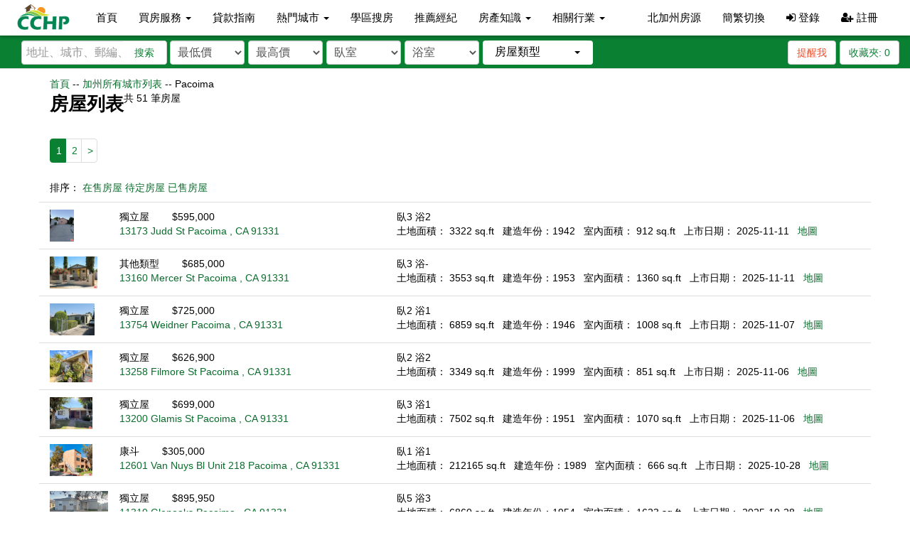

--- FILE ---
content_type: text/html; charset=utf-8
request_url: https://www.cchp.com/city-home-for-sale/2270/CA/Pacoima
body_size: 158846
content:

<!DOCTYPE html>
<html lang="zh">
<head>
    <!-- Google tag (gtag.js) -->
    <script async src="https://www.googletagmanager.com/gtag/js?id=G-2SXG7ZJXK0"></script>
    <script>
        window.dataLayer = window.dataLayer || [];
        function gtag() { dataLayer.push(arguments); }
        gtag('js', new Date());

        gtag('config', 'G-2SXG7ZJXK0');
    </script>
    <meta charset="utf-8" />
    <meta http-equiv="X-UA-Compatible" content="IE=edge">
    
    
    <title>房屋列表 | CCHP.com</title>
        <link href="/favicon.ico" rel="shortcut icon" type="image/x-icon" />
    <meta name="viewport" content="width=device-width" />

    <link href="/css/bootstrap?v=G3PdcwJINayWgORECk6hu79pSJSP24SCoPMDolXiYzc1" rel="stylesheet"/>

    <link href="/css/bootstrapdrop?v=OU7cUkfg5XEoAduluGOXYS01eFu5dQdI1NV0UDJOw-01" rel="stylesheet"/>

    <link href="/css/bootstrap-select?v=oimwqc03Qq98_bQCzcpcf8aaorxfN0a_0KKr4QLJ2L81" rel="stylesheet"/>

    <link href="/css/fontawesome?v=FW08VE6h8QL1V1azEKDbJDZf6ueY3_HByFvx-LL0jEQ1" rel="stylesheet"/>

    <link href="/assets/css/jqueryui?v=M5sCZOBV3wBMPAtbICkiz5dhTZmDR8QV-HSbEvBh8_k1" rel="stylesheet"/>

    <link href="/css/style?v=suYQZv6AXPelU5_ocsgbfX1KMDpXah_X7tyb3qTw8kY1" rel="stylesheet"/>

    

</head>
<body>
    <!--top menu -->
    <nav class="navbar navbar-default ">
        <div class="container-fluid">
            <!-- Brand and toggle get grouped for better mobile display -->
            <div class="navbar-header">
                <button type="button" class="navbar-toggle collapsed" data-toggle="collapse" data-target="#cchp-main-navbar-collapse" aria-expanded="false">
                    <span class="sr-only">Toggle navigation</span>
                    <span class="icon-bar top-bar"></span>
                    <span class="icon-bar middle-bar"></span>
                    <span class="icon-bar bottom-bar"></span>
                </button>
                <a class="logo" href="/home/index"><img src="/assets/img/logo-lite.svg"></a>
                <a class="logo-white" href="/home/index"><img src="/assets/img/cchpwhite.svg"></a>
            </div>
            <!-- Collect the nav links, forms, and other content for toggling -->
            <div class="collapse navbar-collapse" id="cchp-main-navbar-collapse">
                <ul id="main-navbar" class="nav navbar-nav">
                    <li><a href="/">首頁</a></li>
                    <li class="dropdown">
                        <a href="#" class="dropdown-toggle" data-toggle="dropdown" data-hover="dropdown" data-animations="fadeIn" role="button" aria-haspopup="true" aria-expanded="false">買房服務 <span class="caret"></span></a>
                        <ul class="dropdown-menu">
                            <li><a href="/home/open-house">週末看房</a></li>
                            <li><a href="/newhome/index">新建房</a></li>
                            <li><a href="/recommend/publiclisting">經紀推薦上市房</a></li>
                            <li><a href="/recommend/privatelisting">經紀推薦未上市房</a></li>
                        </ul>
                    </li>
                    <li><a href="/home/loan">貸款指南</a></li>
                    <li class="dropdown">
                        <a href="/home/hotcity" class="dropdown-toggle" data-toggle="dropdown" data-hover="dropdown" data-animations="fadeIn" role="button" aria-haspopup="true" aria-expanded="false">熱門城市 <span class="caret"></span></a>
                        <ul class="dropdown-menu">
                            <li>
                                <div class="row" style="width: 600px;">
                                    <ul class="list-unstyled col-md-4">

                                            <li><a href="/home/search?s=Alhambra">Alhambra</a></li>
                                            <li><a href="/home/search?s=Anaheim">Anaheim</a></li>
                                            <li><a href="/home/search?s=Arcadia">Arcadia</a></li>
                                            <li><a href="/home/search?s=Artesia">Artesia</a></li>
                                            <li><a href="/home/search?s=Azusa">Azusa</a></li>
                                            <li><a href="/home/search?s=Baldwin%20Park">Baldwin Park</a></li>
                                            <li><a href="/home/search?s=Beverly%20Hills">Beverly Hills</a></li>
                                            <li><a href="/home/search?s=Bradbury">Bradbury</a></li>
                                            <li><a href="/home/search?s=Brea">Brea</a></li>
                                            <li><a href="/home/search?s=Buena%20Park">Buena Park</a></li>
                                            <li><a href="/home/search?s=Burbank">Burbank</a></li>
                                            <li><a href="/home/search?s=Cerritos">Cerritos</a></li>
                                            <li><a href="/home/search?s=Chino">Chino</a></li>
                                            <li><a href="/home/search?s=Chino%20Hills">Chino Hills</a></li>
                                            <li><a href="/home/search?s=Claremont">Claremont</a></li>
                                            <li><a href="/home/search?s=Corona">Corona</a></li>
                                            <li><a href="/home/search?s=Costa%20Mesa">Costa Mesa</a></li>
                                            <li><a href="/home/search?s=Covina">Covina</a></li>
                                            <li><a href="/home/search?s=Diamond%20Bar">Diamond Bar</a></li>
                                            <li><a href="/home/search?s=Duarte">Duarte</a></li>
                                            <li><a href="/home/search?s=El%20Monte">El Monte</a></li>
                                            <li><a href="/home/search?s=Fontana">Fontana</a></li>
                                            <li><a href="/home/search?s=Fountain%20Valley">Fountain Valley</a></li>
                                            <li><a href="/home/search?s=Fullerton">Fullerton</a></li>
</ul><ul class='list-unstyled col-md-4'>                                            <li><a href="/home/search?s=Garden%20Grove">Garden Grove</a></li>
                                            <li><a href="/home/search?s=Gardena">Gardena</a></li>
                                            <li><a href="/home/search?s=Glendale">Glendale</a></li>
                                            <li><a href="/home/search?s=Glendora">Glendora</a></li>
                                            <li><a href="/home/search?s=Hacienda%20Heights">Hacienda Heights</a></li>
                                            <li><a href="/home/search?s=Huntington%20Beach">Huntington Beach</a></li>
                                            <li><a href="/home/search?s=Irvine">Irvine</a></li>
                                            <li><a href="/home/search?s=La%20Canada%20Flintridge">La Canada Flintridge</a></li>
                                            <li><a href="/home/search?s=La%20Habra%20Heights">La Habra Heights</a></li>
                                            <li><a href="/home/search?s=La%20Palma">La Palma</a></li>
                                            <li><a href="/home/search?s=La%20Puente">La Puente</a></li>
                                            <li><a href="/home/search?s=La%20Verne">La Verne</a></li>
                                            <li><a href="/home/search?s=Laguna%20Beach">Laguna Beach</a></li>
                                            <li><a href="/home/search?s=Long%20Beach">Long Beach</a></li>
                                            <li><a href="/home/search?s=Monrovia">Monrovia</a></li>
                                            <li><a href="/home/search?s=Montebello">Montebello</a></li>
                                            <li><a href="/home/search?s=Monterey%20Park">Monterey Park</a></li>
                                            <li><a href="/home/search?s=Newport%20Beach">Newport Beach</a></li>
                                            <li><a href="/home/search?s=Ontario">Ontario</a></li>
                                            <li><a href="/home/search?s=Orange">Orange</a></li>
                                            <li><a href="/home/search?s=Palos%20Verdes%20Estates">Palos Verdes Estates</a></li>
                                            <li><a href="/home/search?s=Pasadena">Pasadena</a></li>
                                            <li><a href="/home/search?s=Pomona">Pomona</a></li>
                                            <li><a href="/home/search?s=Rancho%20Cucamonga">Rancho Cucamonga</a></li>
</ul><ul class='list-unstyled col-md-4'>                                            <li><a href="/home/search?s=Rosemead">Rosemead</a></li>
                                            <li><a href="/home/search?s=Rowland%20Heights">Rowland Heights</a></li>
                                            <li><a href="/home/search?s=San%20Dimas">San Dimas</a></li>
                                            <li><a href="/home/search?s=San%20Gabriel">San Gabriel</a></li>
                                            <li><a href="/home/search?s=San%20Marino">San Marino</a></li>
                                            <li><a href="/home/search?s=Santa%20Ana">Santa Ana</a></li>
                                            <li><a href="/home/search?s=Santa%20Fe%20Springs">Santa Fe Springs</a></li>
                                            <li><a href="/home/search?s=Santa%20Monica">Santa Monica</a></li>
                                            <li><a href="/home/search?s=Sierra%20Madre">Sierra Madre</a></li>
                                            <li><a href="/home/search?s=South%20El%20Monte">South El Monte</a></li>
                                            <li><a href="/home/search?s=South%20Gate">South Gate</a></li>
                                            <li><a href="/home/search?s=South%20Pasadena">South Pasadena</a></li>
                                            <li><a href="/home/search?s=Temecula">Temecula</a></li>
                                            <li><a href="/home/search?s=Temple%20City">Temple City</a></li>
                                            <li><a href="/home/search?s=Torrance">Torrance</a></li>
                                            <li><a href="/home/search?s=Tustin">Tustin</a></li>
                                            <li><a href="/home/search?s=Upland">Upland</a></li>
                                            <li><a href="/home/search?s=Walnut">Walnut</a></li>
                                            <li><a href="/home/search?s=West%20Covina">West Covina</a></li>
                                            <li><a href="/home/search?s=Westminster">Westminster</a></li>
                                            <li><a href="/home/search?s=Whittier">Whittier</a></li>
                                            <li><a href="/home/search?s=Yorba%20Linda">Yorba Linda</a></li>
                                        <li><a href="/home/hotcity">所有城市</a></li>
                                    </ul>
                                </div>
                            </li>
                        </ul>

                    </li>
                    <li><a href="/school/index">學區搜房</a></li>
                    <li><a href="/business/index/1/%E6%8E%A8%E8%96%A6%E7%B6%93%E7%B4%80">推薦經紀</a></li>



                    <li class="dropdown">
                        <a href="/topic/index" class="dropdown-toggle" data-toggle="dropdown" data-hover="dropdown" data-animations="fadeIn" role="button" aria-haspopup="true" aria-expanded="false">房產知識 <span class="caret"></span></a>
                        <ul class="dropdown-menu">
                            <li><a href="/Topic/List">今日地產新聞</a></li>
                           
                            <li><a href="/Topic/List/76">買房解密</a></li>
                            <li><a href="/Garden/Index">園藝花圃</a></li>
                            <li><a href="/Topic/List/79">地產法規</a></li>
                            <li><a href="/Topic/List/78">地產買賣</a></li>
                            <li><a href="/Topic/List/135">房屋貸款</a></li>
                            <li><a href="/Topic/List/133">房市動態</a></li>
                            <li><a href="/Topic/List/136">購屋教學</a></li>
                            <li><a href="/Topic/List/77">物業管理</a></li>
                            <li><a href="/Topic/List/137">居家裝修</a></li>
                            <li><a href="/Topic/List/138">城市介紹</a></li>
                            <li><a href="/home/Dictionary">地產詞典</a></li>
                        </ul>
                    </li>
                    <li class="dropdown">
                        <a href="/Business/Index/33/%E5%BB%BA%E7%AF%89%E6%9D%90%E6%96%99" class="dropdown-toggle" data-toggle="dropdown" data-hover="dropdown" data-animations="fadeIn" role="button" aria-haspopup="true" aria-expanded="false">相關行業 <span class="caret"></span></a>
                        <ul class="dropdown-menu">
                            <li><a href="/Business/Index/58/%E5%82%A2%E4%BF%B1%E5%BA%97">傢俱店</a></li>
                            <li><a href="/Business/Index/44/%E6%8A%95%E8%B3%87%E7%A7%BB%E6%B0%91">投資移民</a></li>
                            <li><a href="/Business/Index/46/%E8%B2%A1%E5%8B%99%E8%B2%B8%E6%AC%BE">財務貸款</a></li>
                            <li><a href="/Business/Index/47/%E4%BF%9D%E9%9A%AA%E5%85%AC%E5%8F%B8">保險公司</a></li>
                            <li><a href="/Business/Index/33/%E5%BB%BA%E7%AF%89%E6%9D%90%E6%96%99">建築材料</a></li>
                            <li><a href="/Business/Index/49/%E5%9C%B0%E6%AF%AF%E5%85%AC%E5%8F%B8">地毯公司</a></li>
                            <li><a href="/Business/Index/35/%E5%BB%BA%E7%AF%89%E7%87%9F%E9%80%A0">建築營造</a></li>
                            <li><a href="/Business/Index/48/%E5%8D%87%E5%AD%B8%E6%8C%87%E5%B0%8E">升學指導</a></li>
                        </ul>
                    </li>
                </ul>

                <ul class="nav navbar-nav navbar-right">
                        <li><a class="mobile-primary" href="/home/ncaIndex">北加州房源</a></li>
                    <li><a href="#" id="language-cn">簡繁切換</a></li>
                        <li><a href="#" data-toggle="modal" data-target="#logIn"><i class="fa fa-sign-in"></i> 登錄</a></li>
                        <li><a href="#" data-toggle="modal" data-target="#signUp"><i class="fa fa-user-plus"></i> 註冊</a></li>
                </ul>
            </div>
            <!-- /.navbar-collapse -->
        </div>
        <!-- /.container-fluid -->
    </nav>
    <!--top menu end-->
    

<span class="lite-search">
    <div class="filter">
    <div class="col-lg-10 col-sm-6">

<form action="/home/search" class="form-inline" id="main-search-form" method="get"><input id="schooltype" name="schooltype" type="hidden" value="" />            <div class="input-group">
                <input class="form-control" id="cchp_search" name="s" placeholder="地址、城市、郵編、學校或MLS編號" type="text" value="" />
                <button type="submit" class="main-search-btn">搜索</button>
            </div>
            <div class="filter-lg">
                <select class="form-control " data-val="false" data-val-number="The field price_min must be a number." id="price_min" name="price_min"><option value="">最低價</option>
<option value="50000">$5萬</option>
<option value="100000">$10萬</option>
<option value="150000">$15萬</option>
<option value="200000">$20萬</option>
<option value="250000">$25萬</option>
<option value="300000">$30萬</option>
<option value="400000">$40萬</option>
<option value="450000">$45萬</option>
<option value="500000">$50萬</option>
<option value="550000">$55萬</option>
<option value="600000">$60萬</option>
<option value="650000">$65萬</option>
<option value="700000">$70萬</option>
<option value="750000">$75萬</option>
<option value="800000">$80萬</option>
<option value="850000">$85萬</option>
<option value="900000">$90萬</option>
<option value="950000">$95萬</option>
<option value="1000000">$100萬</option>
<option value="1250000">$125萬</option>
<option value="1500000">$150萬</option>
<option value="1750000">$175萬</option>
<option value="2000000">$200萬</option>
<option value="2250000">$225萬</option>
<option value="2500000">$250萬</option>
<option value="2750000">$275萬</option>
<option value="3000000">$300萬</option>
<option value="3250000">$325萬</option>
<option value="3500000">$350萬</option>
<option value="3750000">$375萬</option>
<option value="4000000">$400萬</option>
<option value="4250000">$425萬</option>
<option value="4500000">$450萬</option>
<option value="4750000">$475萬</option>
<option value="5000000">$500萬</option>
<option value="6000000">$600萬</option>
<option value="7000000">$700萬</option>
<option value="8000000">$800萬</option>
<option value="9000000">$900萬</option>
<option value="10000000">$1000萬</option>
</select>
                <select class="form-control " data-val="false" data-val-number="The field price_max must be a number." id="price_max" name="price_max"><option value="">最高價</option>
<option value="50000">$5萬</option>
<option value="100000">$10萬</option>
<option value="150000">$15萬</option>
<option value="200000">$20萬</option>
<option value="250000">$25萬</option>
<option value="300000">$30萬</option>
<option value="400000">$40萬</option>
<option value="450000">$45萬</option>
<option value="500000">$50萬</option>
<option value="550000">$55萬</option>
<option value="600000">$60萬</option>
<option value="650000">$65萬</option>
<option value="700000">$70萬</option>
<option value="750000">$75萬</option>
<option value="800000">$80萬</option>
<option value="850000">$85萬</option>
<option value="900000">$90萬</option>
<option value="950000">$95萬</option>
<option value="1000000">$100萬</option>
<option value="1250000">$125萬</option>
<option value="1500000">$150萬</option>
<option value="1750000">$175萬</option>
<option value="2000000">$200萬</option>
<option value="2250000">$225萬</option>
<option value="2500000">$250萬</option>
<option value="2750000">$275萬</option>
<option value="3000000">$300萬</option>
<option value="3250000">$325萬</option>
<option value="3500000">$350萬</option>
<option value="3750000">$375萬</option>
<option value="4000000">$400萬</option>
<option value="4250000">$425萬</option>
<option value="4500000">$450萬</option>
<option value="4750000">$475萬</option>
<option value="5000000">$500萬</option>
<option value="6000000">$600萬</option>
<option value="7000000">$700萬</option>
<option value="8000000">$800萬</option>
<option value="9000000">$900萬</option>
<option value="10000000">$1000萬</option>
</select>

                <select class="form-control " data-val="false" data-val-number="The field bed must be a number." id="bed" name="bed"><option value="">臥室</option>
<option value="1">1+</option>
<option value="2">2+</option>
<option value="3">3+</option>
<option value="4">4+</option>
<option value="5">5+</option>
<option value="6">6+</option>
<option value="7">7+</option>
</select>
                <select class="form-control " data-val="false" data-val-number="The field bath must be a number." id="bath" name="bath"><option value="">浴室</option>
<option value="1">1+</option>
<option value="2">2+</option>
<option value="3">3+</option>
<option value="4">4+</option>
<option value="5">5+</option>
<option value="6">6+</option>
<option value="7">7+</option>
</select>

                <select class="form-control" title="房屋類型" id="propertytype" name="propertytype">
                    <option data-icon="icon-prop-search icon-all" value="">所有</option>
                    <option data-icon="icon-prop-search icon-house" value="1" >独立屋</option>
                    <option data-icon="icon-prop-search icon-townhouse" value="2" >联排别墅</option>
                    <option data-icon="icon-prop-search icon-condo" value="3" >康斗</option>
                    <option data-icon="icon-prop-search icon-land" value="4" >土地</option>
                    <option data-icon="icon-prop-search icon-other" value="5" >其他</option>
                </select>
                <select id="selschooltype" multiple title="周邊學校" class="multi-select lite-hide" data-style="btn-default no-icon">
                    <option value="1" class="se" >小學</option>
                    <option value="3" class="sm" >初中</option>
                    <option value="5" class="sh" >高中</option>
                </select>
            </div>
</form>    </div>
    <div class="col-lg-2 col-sm-6 save">
        <div class="filter-btn pull-left lite-hide">
            <a class="btn btn-default btn-prop-filter" role="button" data-toggle="modal" href="/property/searchfilter" data-target="#CommonModal">
                <i class="fa fa-filter" aria-hidden="true"></i> 篩選
            </a>
        </div>
                    <a id="dropcart" class="btn btn-default save-me pull-right" href="#" data-needlogin="true" data-toggle="modal" data-target="#logIn">收藏夾: <span>0</span></a>
                    <a class="btn btn-default alert-me pull-right" href="#" data-needlogin="true" data-toggle="modal" data-target="#logIn">提醒我</a>



    </div>
</div>
</span>
<div class="container">
    <div class="row seo-item">
        <div class="col-md-12">
            <span class="green"><a href="/Home/Index">首頁</a> -- <a href="/HouseList/index/CA">加州所有城市列表</a>  -- </span>
            <span class="gray font-xs">Pacoima</span>
        </div>
        <!--left begin -->
        <div class="col-md-12 sortbox">
            <div class="row">
                <div class="col-md-12">
                    <div class="greenline_topic">
                        <div class="titlebg pull-left">
                            房屋列表
                        </div>

                        <div>
                            <span>共 <span>51</span> 筆房屋</span>
                        </div>

                    </div>
                </div>
            </div>
            <div class="row seo-item">
                <div class="col-md-12">
                    <div class="pagination-container"><ul class="pagination"><li class="active"><a>1</a></li><li><a href="/city-home-for-sale/2270/CA/Pacoima?page=2">2</a></li><li class="PagedList-skipToNext"><a href="/city-home-for-sale/2270/CA/Pacoima?page=2" rel="next">></a></li></ul></div>
                </div>

                <div class="col-md-12">
                    排序：
                    <span class="city_active whitenews"><a href="/city-home-for-sale/2270/CA/Pacoima">在售房屋</a></span>
                    <span class="citylist_active_none green"><a href="/city-home-pending/2270/CA/Pacoima">待定房屋</a></span>
                    <span class="citylist_active_none green"><a href="/city-home-sold-recently/2270/CA/Pacoima">已售房屋</a></span>
                </div>
            </div>
                <div class="row">
                    <div class="col-xs-12">
                            <div>
                                <div class="row seo-item" data-list-id="2651575">

                                    <div class="col-xs-1 seo-pic-contain">
                                        <a href="/CA/Pacoima/13173-Judd-St-2651575">
                                            <img src="https://media.crmls.org/mediaz/69fcd322-bca1-4f73-8935-662df8f91355.jpg" alt="" />
                                        </a>
                                    </div>
                                    <div class="col-xs-4">
                                        <span>
                                            獨立屋
                                        </span>
                                        &nbsp;&nbsp;&nbsp;&nbsp;&nbsp;&nbsp;
                                            <span>$595,000</span><br />
                                        <span>
                                            <a href="/CA/Pacoima/13173-Judd-St-2651575">
                                                13173 Judd St Pacoima , CA 91331
                                            </a>
                                        </span>



                                    </div>
                                    <div class="col-xs-7">
                                        臥3
                                        浴2
                                        <br /><span>
                                            土地面積： 3322
                                            sq.ft
                                        </span>&nbsp;
                                        <span>
                                            建造年份：1942
                                        </span>&nbsp;
                                        <span>
                                            室內面積： 912 sq.ft
                                        </span>&nbsp;
                                            <span>
                                                上市日期：  2025-11-11
                                            </span>&nbsp;

                                        <span><a href="/home/list?property_id=2651575">地圖</a></span>
                                    </div>
                                </div>
                            </div>
                            <div>
                                <div class="row seo-item" data-list-id="3223334">

                                    <div class="col-xs-1 seo-pic-contain">
                                        <a href="/CA/Pacoima/13160-Mercer-St-3223334">
                                            <img src="https://media.crmls.org/mediaz/a0a8b769-3ec8-48f7-8d39-328f72a18e11.jpg" alt="" />
                                        </a>
                                    </div>
                                    <div class="col-xs-4">
                                        <span>
                                            其他類型
                                        </span>
                                        &nbsp;&nbsp;&nbsp;&nbsp;&nbsp;&nbsp;
                                            <span>$685,000</span><br />
                                        <span>
                                            <a href="/CA/Pacoima/13160-Mercer-St-3223334">
                                                13160 Mercer St Pacoima , CA 91331
                                            </a>
                                        </span>



                                    </div>
                                    <div class="col-xs-7">
                                        臥3
                                        浴-
                                        <br /><span>
                                            土地面積： 3553
                                            sq.ft
                                        </span>&nbsp;
                                        <span>
                                            建造年份：1953
                                        </span>&nbsp;
                                        <span>
                                            室內面積： 1360 sq.ft
                                        </span>&nbsp;
                                            <span>
                                                上市日期：  2025-11-11
                                            </span>&nbsp;

                                        <span><a href="/home/list?property_id=3223334">地圖</a></span>
                                    </div>
                                </div>
                            </div>
                            <div>
                                <div class="row seo-item" data-list-id="4832345">

                                    <div class="col-xs-1 seo-pic-contain">
                                        <a href="/CA/Pacoima/13754-Weidner-4832345">
                                            <img src="https://media.crmls.org/medias/61d6616f-027a-4740-973e-3e828c9ddea6.jpg" alt="" />
                                        </a>
                                    </div>
                                    <div class="col-xs-4">
                                        <span>
                                            獨立屋
                                        </span>
                                        &nbsp;&nbsp;&nbsp;&nbsp;&nbsp;&nbsp;
                                            <span>$725,000</span><br />
                                        <span>
                                            <a href="/CA/Pacoima/13754-Weidner-4832345">
                                                13754 Weidner Pacoima , CA 91331
                                            </a>
                                        </span>



                                    </div>
                                    <div class="col-xs-7">
                                        臥2
                                        浴1
                                        <br /><span>
                                            土地面積： 6859
                                            sq.ft
                                        </span>&nbsp;
                                        <span>
                                            建造年份：1946
                                        </span>&nbsp;
                                        <span>
                                            室內面積： 1008 sq.ft
                                        </span>&nbsp;
                                            <span>
                                                上市日期：  2025-11-07
                                            </span>&nbsp;

                                        <span><a href="/home/list?property_id=4832345">地圖</a></span>
                                    </div>
                                </div>
                            </div>
                            <div>
                                <div class="row seo-item" data-list-id="147976">

                                    <div class="col-xs-1 seo-pic-contain">
                                        <a href="/CA/Pacoima/13258-Filmore-St-147976">
                                            <img src="http://img18.cchp.com/crmls/202511/404285218_1.jpg" alt="" />
                                        </a>
                                    </div>
                                    <div class="col-xs-4">
                                        <span>
                                            獨立屋
                                        </span>
                                        &nbsp;&nbsp;&nbsp;&nbsp;&nbsp;&nbsp;
                                            <span>$626,900</span><br />
                                        <span>
                                            <a href="/CA/Pacoima/13258-Filmore-St-147976">
                                                13258 Filmore St Pacoima , CA 91331
                                            </a>
                                        </span>



                                    </div>
                                    <div class="col-xs-7">
                                        臥2
                                        浴2
                                        <br /><span>
                                            土地面積： 3349
                                            sq.ft
                                        </span>&nbsp;
                                        <span>
                                            建造年份：1999
                                        </span>&nbsp;
                                        <span>
                                            室內面積： 851 sq.ft
                                        </span>&nbsp;
                                            <span>
                                                上市日期：  2025-11-06
                                            </span>&nbsp;

                                        <span><a href="/home/list?property_id=147976">地圖</a></span>
                                    </div>
                                </div>
                            </div>
                            <div>
                                <div class="row seo-item" data-list-id="1681573">

                                    <div class="col-xs-1 seo-pic-contain">
                                        <a href="/CA/Pacoima/13200-Glamis-St-1681573">
                                            <img src="https://media.crmls.org/mediaz/bcf722f1-c7c2-4a2a-a482-8c9b0b58fea7.jpg" alt="" />
                                        </a>
                                    </div>
                                    <div class="col-xs-4">
                                        <span>
                                            獨立屋
                                        </span>
                                        &nbsp;&nbsp;&nbsp;&nbsp;&nbsp;&nbsp;
                                            <span>$699,000</span><br />
                                        <span>
                                            <a href="/CA/Pacoima/13200-Glamis-St-1681573">
                                                13200 Glamis St Pacoima , CA 91331
                                            </a>
                                        </span>



                                    </div>
                                    <div class="col-xs-7">
                                        臥3
                                        浴1
                                        <br /><span>
                                            土地面積： 7502
                                            sq.ft
                                        </span>&nbsp;
                                        <span>
                                            建造年份：1951
                                        </span>&nbsp;
                                        <span>
                                            室內面積： 1070 sq.ft
                                        </span>&nbsp;
                                            <span>
                                                上市日期：  2025-11-06
                                            </span>&nbsp;

                                        <span><a href="/home/list?property_id=1681573">地圖</a></span>
                                    </div>
                                </div>
                            </div>
                            <div>
                                <div class="row seo-item" data-list-id="4274525">

                                    <div class="col-xs-1 seo-pic-contain">
                                        <a href="/CA/Pacoima/12601-Van-Nuys-Bl-Unit-218-4274525">
                                            <img src="https://media.crmls.org/mediaz/08d2a3b2-63e1-417d-b9b6-136df8cf6c93.jpg" alt="" />
                                        </a>
                                    </div>
                                    <div class="col-xs-4">
                                        <span>
                                            康斗
                                        </span>
                                        &nbsp;&nbsp;&nbsp;&nbsp;&nbsp;&nbsp;
                                            <span>$305,000</span><br />
                                        <span>
                                            <a href="/CA/Pacoima/12601-Van-Nuys-Bl-Unit-218-4274525">
                                                12601 Van Nuys Bl Unit 218 Pacoima , CA 91331
                                            </a>
                                        </span>



                                    </div>
                                    <div class="col-xs-7">
                                        臥1
                                        浴1
                                        <br /><span>
                                            土地面積： 212165
                                            sq.ft
                                        </span>&nbsp;
                                        <span>
                                            建造年份：1989
                                        </span>&nbsp;
                                        <span>
                                            室內面積： 666 sq.ft
                                        </span>&nbsp;
                                            <span>
                                                上市日期：  2025-10-28
                                            </span>&nbsp;

                                        <span><a href="/home/list?property_id=4274525">地圖</a></span>
                                    </div>
                                </div>
                            </div>
                            <div>
                                <div class="row seo-item" data-list-id="4836384">

                                    <div class="col-xs-1 seo-pic-contain">
                                        <a href="/CA/Pacoima/11319-Glenoaks-4836384">
                                            <img src="https://media.crmls.org/medias/1809cea4-43e0-47dd-87ab-4f1e10971485.jpg" alt="" />
                                        </a>
                                    </div>
                                    <div class="col-xs-4">
                                        <span>
                                            獨立屋
                                        </span>
                                        &nbsp;&nbsp;&nbsp;&nbsp;&nbsp;&nbsp;
                                            <span>$895,950</span><br />
                                        <span>
                                            <a href="/CA/Pacoima/11319-Glenoaks-4836384">
                                                11319 Glenoaks Pacoima , CA 91331
                                            </a>
                                        </span>



                                    </div>
                                    <div class="col-xs-7">
                                        臥5
                                        浴3
                                        <br /><span>
                                            土地面積： 6860
                                            sq.ft
                                        </span>&nbsp;
                                        <span>
                                            建造年份：1954
                                        </span>&nbsp;
                                        <span>
                                            室內面積： 1623 sq.ft
                                        </span>&nbsp;
                                            <span>
                                                上市日期：  2025-10-28
                                            </span>&nbsp;

                                        <span><a href="/home/list?property_id=4836384">地圖</a></span>
                                    </div>
                                </div>
                            </div>
                            <div>
                                <div class="row seo-item" data-list-id="4784052">

                                    <div class="col-xs-1 seo-pic-contain">
                                        <a href="/CA/Pacoima/12330-Osborne-St-Unit-49-4784052">
                                            <img src="https://media.crmls.org/medias/d816de12-f83c-4d44-a401-0aea0a6ad3e3.jpg" alt="" />
                                        </a>
                                    </div>
                                    <div class="col-xs-4">
                                        <span>
                                            聯排別墅
                                        </span>
                                        &nbsp;&nbsp;&nbsp;&nbsp;&nbsp;&nbsp;
                                            <span>$485,000</span><br />
                                        <span>
                                            <a href="/CA/Pacoima/12330-Osborne-St-Unit-49-4784052">
                                                12330 Osborne St Unit 49 Pacoima , CA 91331
                                            </a>
                                        </span>



                                    </div>
                                    <div class="col-xs-7">
                                        臥2
                                        浴2
                                        <br /><span>
                                            土地面積： --
                                            sq.ft
                                        </span>&nbsp;
                                        <span>
                                            建造年份：1981
                                        </span>&nbsp;
                                        <span>
                                            室內面積： 1178 sq.ft
                                        </span>&nbsp;
                                            <span>
                                                上市日期：  2025-10-26
                                            </span>&nbsp;

                                        <span><a href="/home/list?property_id=4784052">地圖</a></span>
                                    </div>
                                </div>
                            </div>
                            <div>
                                <div class="row seo-item" data-list-id="3821246">

                                    <div class="col-xs-1 seo-pic-contain">
                                        <a href="/CA/Pacoima/11080-De-Foe-Av-3821246">
                                            <img src="https://media.crmls.org/mediaz/683301c5-76e7-40f3-a1d1-53cea6bffd6e.jpg" alt="" />
                                        </a>
                                    </div>
                                    <div class="col-xs-4">
                                        <span>
                                            獨立屋
                                        </span>
                                        &nbsp;&nbsp;&nbsp;&nbsp;&nbsp;&nbsp;
                                            <span>$749,000</span><br />
                                        <span>
                                            <a href="/CA/Pacoima/11080-De-Foe-Av-3821246">
                                                11080 De Foe Av Pacoima , CA 91331
                                            </a>
                                        </span>



                                    </div>
                                    <div class="col-xs-7">
                                        臥4
                                        浴2
                                        <br /><span>
                                            土地面積： 8099
                                            sq.ft
                                        </span>&nbsp;
                                        <span>
                                            建造年份：1941
                                        </span>&nbsp;
                                        <span>
                                            室內面積： 1476 sq.ft
                                        </span>&nbsp;
                                            <span>
                                                上市日期：  2025-10-18
                                            </span>&nbsp;

                                        <span><a href="/home/list?property_id=3821246">地圖</a></span>
                                    </div>
                                </div>
                            </div>
                            <div>
                                <div class="row seo-item" data-list-id="4696016">

                                    <div class="col-xs-1 seo-pic-contain">
                                        <a href="/CA/Pacoima/10321-Laurel-Canyon-Bl-4696016">
                                            <img src="https://media.crmls.org/medias/b96ffcbc-423c-48aa-ab55-8b031ada25c6.jpg" alt="" />
                                        </a>
                                    </div>
                                    <div class="col-xs-4">
                                        <span>
                                            獨立屋
                                        </span>
                                        &nbsp;&nbsp;&nbsp;&nbsp;&nbsp;&nbsp;
                                            <span>$690,000</span><br />
                                        <span>
                                            <a href="/CA/Pacoima/10321-Laurel-Canyon-Bl-4696016">
                                                10321 Laurel Canyon Bl Pacoima , CA 91331
                                            </a>
                                        </span>



                                    </div>
                                    <div class="col-xs-7">
                                        臥3
                                        浴2
                                        <br /><span>
                                            土地面積： 6584
                                            sq.ft
                                        </span>&nbsp;
                                        <span>
                                            建造年份：1949
                                        </span>&nbsp;
                                        <span>
                                            室內面積： 1278 sq.ft
                                        </span>&nbsp;
                                            <span>
                                                上市日期：  2025-10-18
                                            </span>&nbsp;

                                        <span><a href="/home/list?property_id=4696016">地圖</a></span>
                                    </div>
                                </div>
                            </div>
                            <div>
                                <div class="row seo-item" data-list-id="4831884">

                                    <div class="col-xs-1 seo-pic-contain">
                                        <a href="/CA/Pacoima/10853-Ilex-Av-4831884">
                                            <img src="https://media.crmls.org/medias/8342dd01-a674-4b5e-b2d2-902913be8f33.jpg" alt="" />
                                        </a>
                                    </div>
                                    <div class="col-xs-4">
                                        <span>
                                            獨立屋
                                        </span>
                                        &nbsp;&nbsp;&nbsp;&nbsp;&nbsp;&nbsp;
                                            <span>$798,000</span><br />
                                        <span>
                                            <a href="/CA/Pacoima/10853-Ilex-Av-4831884">
                                                10853 Ilex Av Pacoima , CA 91331
                                            </a>
                                        </span>



                                    </div>
                                    <div class="col-xs-7">
                                        臥4
                                        浴3
                                        <br /><span>
                                            土地面積： 7410
                                            sq.ft
                                        </span>&nbsp;
                                        <span>
                                            建造年份：1953
                                        </span>&nbsp;
                                        <span>
                                            室內面積： 1300 sq.ft
                                        </span>&nbsp;
                                            <span>
                                                上市日期：  2025-10-18
                                            </span>&nbsp;

                                        <span><a href="/home/list?property_id=4831884">地圖</a></span>
                                    </div>
                                </div>
                            </div>
                            <div>
                                <div class="row seo-item" data-list-id="3821860">

                                    <div class="col-xs-1 seo-pic-contain">
                                        <a href="/CA/Pacoima/13032-Glamis-St-3821860">
                                            <img src="https://media.crmls.org/mediaz/0b23118f-eb9f-4292-8385-fb3089251875.jpg" alt="" />
                                        </a>
                                    </div>
                                    <div class="col-xs-4">
                                        <span>
                                            獨立屋
                                        </span>
                                        &nbsp;&nbsp;&nbsp;&nbsp;&nbsp;&nbsp;
                                            <span>$899,000</span><br />
                                        <span>
                                            <a href="/CA/Pacoima/13032-Glamis-St-3821860">
                                                13032 Glamis St Pacoima , CA 91331
                                            </a>
                                        </span>



                                    </div>
                                    <div class="col-xs-7">
                                        臥6
                                        浴4
                                        <br /><span>
                                            土地面積： 7503
                                            sq.ft
                                        </span>&nbsp;
                                        <span>
                                            建造年份：1952
                                        </span>&nbsp;
                                        <span>
                                            室內面積： 2135 sq.ft
                                        </span>&nbsp;
                                            <span>
                                                上市日期：  2025-10-15
                                            </span>&nbsp;

                                        <span><a href="/home/list?property_id=3821860">地圖</a></span>
                                    </div>
                                </div>
                            </div>
                            <div>
                                <div class="row seo-item" data-list-id="4824817">

                                    <div class="col-xs-1 seo-pic-contain">
                                        <a href="/CA/Pacoima/12423-Sonoma-4824817">
                                            <img src="https://media.crmls.org/medias/170dfacd-4e61-4afb-9506-0162500091c3.jpg" alt="" />
                                        </a>
                                    </div>
                                    <div class="col-xs-4">
                                        <span>
                                            聯排別墅
                                        </span>
                                        &nbsp;&nbsp;&nbsp;&nbsp;&nbsp;&nbsp;
                                            <span>$640,000</span><br />
                                        <span>
                                            <a href="/CA/Pacoima/12423-Sonoma-4824817">
                                                12423 Sonoma Pacoima , CA 91331
                                            </a>
                                        </span>



                                    </div>
                                    <div class="col-xs-7">
                                        臥4
                                        浴3
                                        <br /><span>
                                            土地面積： 121282
                                            sq.ft
                                        </span>&nbsp;
                                        <span>
                                            建造年份：2004
                                        </span>&nbsp;
                                        <span>
                                            室內面積： 1861 sq.ft
                                        </span>&nbsp;
                                            <span>
                                                上市日期：  2025-10-14
                                            </span>&nbsp;

                                        <span><a href="/home/list?property_id=4824817">地圖</a></span>
                                    </div>
                                </div>
                            </div>
                            <div>
                                <div class="row seo-item" data-list-id="4829048">

                                    <div class="col-xs-1 seo-pic-contain">
                                        <a href="/CA/Pacoima/10397-San-Fernando-4829048">
                                            <img src="https://media.crmls.org/medias/58a1e5a0-a6bb-43e0-9961-760322708128.jpg" alt="" />
                                        </a>
                                    </div>
                                    <div class="col-xs-4">
                                        <span>
                                            土地
                                        </span>
                                        &nbsp;&nbsp;&nbsp;&nbsp;&nbsp;&nbsp;
                                            <span>$799,900</span><br />
                                        <span>
                                            <a href="/CA/Pacoima/10397-San-Fernando-4829048">
                                                10397 San Fernando Pacoima , CA 91331
                                            </a>
                                        </span>



                                    </div>
                                    <div class="col-xs-7">
                                        臥-
                                        浴-
                                        <br /><span>
                                            土地面積： 5977
                                            sq.ft
                                        </span>&nbsp;
                                        <span>
                                            建造年份：--
                                        </span>&nbsp;
                                        <span>
                                            室內面積： -- sq.ft
                                        </span>&nbsp;
                                            <span>
                                                上市日期：  2025-10-13
                                            </span>&nbsp;

                                        <span><a href="/home/list?property_id=4829048">地圖</a></span>
                                    </div>
                                </div>
                            </div>
                            <div>
                                <div class="row seo-item" data-list-id="4827793">

                                    <div class="col-xs-1 seo-pic-contain">
                                        <a href="/CA/Pacoima/13641-Weidner-4827793">
                                            <img src="https://media.crmls.org/medias/0e66e21d-18f3-410d-9840-3f69e3f8aa1d.jpg" alt="" />
                                        </a>
                                    </div>
                                    <div class="col-xs-4">
                                        <span>
                                            獨立屋
                                        </span>
                                        &nbsp;&nbsp;&nbsp;&nbsp;&nbsp;&nbsp;
                                            <span>$699,000</span><br />
                                        <span>
                                            <a href="/CA/Pacoima/13641-Weidner-4827793">
                                                13641 Weidner Pacoima , CA 91331
                                            </a>
                                        </span>



                                    </div>
                                    <div class="col-xs-7">
                                        臥3
                                        浴2
                                        <br /><span>
                                            土地面積： 6001
                                            sq.ft
                                        </span>&nbsp;
                                        <span>
                                            建造年份：1952
                                        </span>&nbsp;
                                        <span>
                                            室內面積： 1094 sq.ft
                                        </span>&nbsp;
                                            <span>
                                                上市日期：  2025-10-10
                                            </span>&nbsp;

                                        <span><a href="/home/list?property_id=4827793">地圖</a></span>
                                    </div>
                                </div>
                            </div>
                            <div>
                                <div class="row seo-item" data-list-id="4121214">

                                    <div class="col-xs-1 seo-pic-contain">
                                        <a href="/CA/Pacoima/11108-Norris-Av-4121214">
                                            <img src="https://media.crmls.org/mediaz/1ff69237-dd52-4a1e-9103-f78b600380bf.jpg" alt="" />
                                        </a>
                                    </div>
                                    <div class="col-xs-4">
                                        <span>
                                            獨立屋
                                        </span>
                                        &nbsp;&nbsp;&nbsp;&nbsp;&nbsp;&nbsp;
                                            <span>$1,680,000</span><br />
                                        <span>
                                            <a href="/CA/Pacoima/11108-Norris-Av-4121214">
                                                11108 Norris Av Pacoima , CA 91331
                                            </a>
                                        </span>



                                    </div>
                                    <div class="col-xs-7">
                                        臥11
                                        浴4
                                        <br /><span>
                                            土地面積： 9896
                                            sq.ft
                                        </span>&nbsp;
                                        <span>
                                            建造年份：2025
                                        </span>&nbsp;
                                        <span>
                                            室內面積： 4550 sq.ft
                                        </span>&nbsp;
                                            <span>
                                                上市日期：  2025-10-09
                                            </span>&nbsp;

                                        <span><a href="/home/list?property_id=4121214">地圖</a></span>
                                    </div>
                                </div>
                            </div>
                            <div>
                                <div class="row seo-item" data-list-id="4826213">

                                    <div class="col-xs-1 seo-pic-contain">
                                        <a href="/CA/Pacoima/11819-Chivers-Av-4826213">
                                            <img src="https://media.crmls.org/medias/ec2dd53d-370c-4412-81fd-af262dfaa5a8.jpg" alt="" />
                                        </a>
                                    </div>
                                    <div class="col-xs-4">
                                        <span>
                                            獨立屋
                                        </span>
                                        &nbsp;&nbsp;&nbsp;&nbsp;&nbsp;&nbsp;
                                            <span>$699,000</span><br />
                                        <span>
                                            <a href="/CA/Pacoima/11819-Chivers-Av-4826213">
                                                11819 Chivers Av Pacoima , CA 91331
                                            </a>
                                        </span>



                                    </div>
                                    <div class="col-xs-7">
                                        臥3
                                        浴2
                                        <br /><span>
                                            土地面積： 5902
                                            sq.ft
                                        </span>&nbsp;
                                        <span>
                                            建造年份：1957
                                        </span>&nbsp;
                                        <span>
                                            室內面積： 1075 sq.ft
                                        </span>&nbsp;
                                            <span>
                                                上市日期：  2025-10-07
                                            </span>&nbsp;

                                        <span><a href="/home/list?property_id=4826213">地圖</a></span>
                                    </div>
                                </div>
                            </div>
                            <div>
                                <div class="row seo-item" data-list-id="216965">

                                    <div class="col-xs-1 seo-pic-contain">
                                        <a href="/CA/Pacoima/13250-Mercer-St-216965">
                                            <img src="http://img18.cchp.com/crmls/202511/400492393_1.jpg" alt="" />
                                        </a>
                                    </div>
                                    <div class="col-xs-4">
                                        <span>
                                            獨立屋
                                        </span>
                                        &nbsp;&nbsp;&nbsp;&nbsp;&nbsp;&nbsp;
                                            <span>$799,950</span><br />
                                        <span>
                                            <a href="/CA/Pacoima/13250-Mercer-St-216965">
                                                13250 Mercer St Pacoima , CA 91331
                                            </a>
                                        </span>



                                    </div>
                                    <div class="col-xs-7">
                                        臥5
                                        浴3
                                        <br /><span>
                                            土地面積： 3549
                                            sq.ft
                                        </span>&nbsp;
                                        <span>
                                            建造年份：2002
                                        </span>&nbsp;
                                        <span>
                                            室內面積： 2027 sq.ft
                                        </span>&nbsp;
                                            <span>
                                                上市日期：  2025-10-03
                                            </span>&nbsp;

                                        <span><a href="/home/list?property_id=216965">地圖</a></span>
                                    </div>
                                </div>
                            </div>
                            <div>
                                <div class="row seo-item" data-list-id="4819922">

                                    <div class="col-xs-1 seo-pic-contain">
                                        <a href="/CA/Pacoima/10200-Rincon-Av-4819922">
                                            <img src="https://media.crmls.org/medias/5ae58a6e-46ed-4a5e-8ff5-01fe07504792.jpg" alt="" />
                                        </a>
                                    </div>
                                    <div class="col-xs-4">
                                        <span>
                                            獨立屋
                                        </span>
                                        &nbsp;&nbsp;&nbsp;&nbsp;&nbsp;&nbsp;
                                            <span>$675,000</span><br />
                                        <span>
                                            <a href="/CA/Pacoima/10200-Rincon-Av-4819922">
                                                10200 Rincon Av Pacoima , CA 91331
                                            </a>
                                        </span>



                                    </div>
                                    <div class="col-xs-7">
                                        臥2
                                        浴2
                                        <br /><span>
                                            土地面積： 6755
                                            sq.ft
                                        </span>&nbsp;
                                        <span>
                                            建造年份：1949
                                        </span>&nbsp;
                                        <span>
                                            室內面積： 1148 sq.ft
                                        </span>&nbsp;
                                            <span>
                                                上市日期：  2025-10-01
                                            </span>&nbsp;

                                        <span><a href="/home/list?property_id=4819922">地圖</a></span>
                                    </div>
                                </div>
                            </div>
                            <div>
                                <div class="row seo-item" data-list-id="4820100">

                                    <div class="col-xs-1 seo-pic-contain">
                                        <a href="/CA/Pacoima/11552-Fellows-4820100">
                                            <img src="https://media.crmls.org/medias/ded9c85d-dffe-42ee-866d-86fe3c8301ca.jpg" alt="" />
                                        </a>
                                    </div>
                                    <div class="col-xs-4">
                                        <span>
                                            獨立屋
                                        </span>
                                        &nbsp;&nbsp;&nbsp;&nbsp;&nbsp;&nbsp;
                                            <span>$839,000</span><br />
                                        <span>
                                            <a href="/CA/Pacoima/11552-Fellows-4820100">
                                                11552 Fellows Pacoima , CA 91331
                                            </a>
                                        </span>



                                    </div>
                                    <div class="col-xs-7">
                                        臥4
                                        浴2
                                        <br /><span>
                                            土地面積： 8256
                                            sq.ft
                                        </span>&nbsp;
                                        <span>
                                            建造年份：1957
                                        </span>&nbsp;
                                        <span>
                                            室內面積： 1621 sq.ft
                                        </span>&nbsp;
                                            <span>
                                                上市日期：  2025-10-01
                                            </span>&nbsp;

                                        <span><a href="/home/list?property_id=4820100">地圖</a></span>
                                    </div>
                                </div>
                            </div>
                            <div>
                                <div class="row seo-item" data-list-id="4818489">

                                    <div class="col-xs-1 seo-pic-contain">
                                        <a href="/CA/Pacoima/12375-Osborne-Pl-Unit-13-4818489">
                                            <img src="https://media.crmls.org/mediaz/204f3f6b-b0da-49f5-a160-f4869f102467.jpg" alt="" />
                                        </a>
                                    </div>
                                    <div class="col-xs-4">
                                        <span>
                                            康斗
                                        </span>
                                        &nbsp;&nbsp;&nbsp;&nbsp;&nbsp;&nbsp;
                                            <span>$599,000</span><br />
                                        <span>
                                            <a href="/CA/Pacoima/12375-Osborne-Pl-Unit-13-4818489">
                                                12375 Osborne Pl Unit 13 Pacoima , CA 91331
                                            </a>
                                        </span>



                                    </div>
                                    <div class="col-xs-7">
                                        臥4
                                        浴4
                                        <br /><span>
                                            土地面積： 34868
                                            sq.ft
                                        </span>&nbsp;
                                        <span>
                                            建造年份：2005
                                        </span>&nbsp;
                                        <span>
                                            室內面積： 1810 sq.ft
                                        </span>&nbsp;
                                            <span>
                                                上市日期：  2025-09-27
                                            </span>&nbsp;

                                        <span><a href="/home/list?property_id=4818489">地圖</a></span>
                                    </div>
                                </div>
                            </div>
                            <div>
                                <div class="row seo-item" data-list-id="2754615">

                                    <div class="col-xs-1 seo-pic-contain">
                                        <a href="/CA/Pacoima/10028-San-Fernando-Rd-Unit-34-2754615">
                                            <img src="https://media.crmls.org/mediaz/a7d5a452-eec9-43d5-8048-9e0cf7c7254a.jpg" alt="" />
                                        </a>
                                    </div>
                                    <div class="col-xs-4">
                                        <span>
                                            土地
                                        </span>
                                        &nbsp;&nbsp;&nbsp;&nbsp;&nbsp;&nbsp;
                                            <span>$3,550,000</span><br />
                                        <span>
                                            <a href="/CA/Pacoima/10028-San-Fernando-Rd-Unit-34-2754615">
                                                10028 San Fernando Rd Unit 34 Pacoima , CA 91331
                                            </a>
                                        </span>



                                    </div>
                                    <div class="col-xs-7">
                                        臥-
                                        浴-
                                        <br /><span>
                                            土地面積： 9005
                                            sq.ft
                                        </span>&nbsp;
                                        <span>
                                            建造年份：--
                                        </span>&nbsp;
                                        <span>
                                            室內面積： -- sq.ft
                                        </span>&nbsp;
                                            <span>
                                                上市日期：  2025-09-25
                                            </span>&nbsp;

                                        <span><a href="/home/list?property_id=2754615">地圖</a></span>
                                    </div>
                                </div>
                            </div>
                            <div>
                                <div class="row seo-item" data-list-id="4723349">

                                    <div class="col-xs-1 seo-pic-contain">
                                        <a href="/CA/Pacoima/10028-San-Fernando-Rd-4723349">
                                            <img src="https://media.crmls.org/mediaz/9392f14a-1a75-4288-8ada-59f917bc283a.jpg" alt="" />
                                        </a>
                                    </div>
                                    <div class="col-xs-4">
                                        <span>
                                            其他類型
                                        </span>
                                        &nbsp;&nbsp;&nbsp;&nbsp;&nbsp;&nbsp;
                                            <span>$3,550,000</span><br />
                                        <span>
                                            <a href="/CA/Pacoima/10028-San-Fernando-Rd-4723349">
                                                10028 San Fernando Rd Pacoima , CA 91331
                                            </a>
                                        </span>



                                    </div>
                                    <div class="col-xs-7">
                                        臥14
                                        浴-
                                        <br /><span>
                                            土地面積： 9005
                                            sq.ft
                                        </span>&nbsp;
                                        <span>
                                            建造年份：1950
                                        </span>&nbsp;
                                        <span>
                                            室內面積： 5334 sq.ft
                                        </span>&nbsp;
                                            <span>
                                                上市日期：  2025-09-25
                                            </span>&nbsp;

                                        <span><a href="/home/list?property_id=4723349">地圖</a></span>
                                    </div>
                                </div>
                            </div>
                            <div>
                                <div class="row seo-item" data-list-id="256191">

                                    <div class="col-xs-1 seo-pic-contain">
                                        <a href="/CA/Pacoima/12331-Carl-St-256191">
                                            <img src="http://img18.cchp.com/crmls/202509/375227328_1.jpg" alt="" />
                                        </a>
                                    </div>
                                    <div class="col-xs-4">
                                        <span>
                                            獨立屋
                                        </span>
                                        &nbsp;&nbsp;&nbsp;&nbsp;&nbsp;&nbsp;
                                            <span>$695,000</span><br />
                                        <span>
                                            <a href="/CA/Pacoima/12331-Carl-St-256191">
                                                12331 Carl St Pacoima , CA 91331
                                            </a>
                                        </span>



                                    </div>
                                    <div class="col-xs-7">
                                        臥3
                                        浴3
                                        <br /><span>
                                            土地面積： 139828
                                            sq.ft
                                        </span>&nbsp;
                                        <span>
                                            建造年份：1988
                                        </span>&nbsp;
                                        <span>
                                            室內面積： 1999 sq.ft
                                        </span>&nbsp;
                                            <span>
                                                上市日期：  2025-09-24
                                            </span>&nbsp;

                                        <span><a href="/home/list?property_id=256191">地圖</a></span>
                                    </div>
                                </div>
                            </div>
                            <div>
                                <div class="row seo-item" data-list-id="4814503">

                                    <div class="col-xs-1 seo-pic-contain">
                                        <a href="/CA/Pacoima/12120-Terra-Bella-St-4-4814503">
                                            <img src="https://media.crmls.org/medias/bb433a83-1617-423f-af40-2c9f22b52c39.jpg" alt="" />
                                        </a>
                                    </div>
                                    <div class="col-xs-4">
                                        <span>
                                            聯排別墅
                                        </span>
                                        &nbsp;&nbsp;&nbsp;&nbsp;&nbsp;&nbsp;
                                            <span>$680,000</span><br />
                                        <span>
                                            <a href="/CA/Pacoima/12120-Terra-Bella-St-4-4814503">
                                                12120 Terra Bella St # 4 Pacoima , CA 91331
                                            </a>
                                        </span>



                                    </div>
                                    <div class="col-xs-7">
                                        臥4
                                        浴3
                                        <br /><span>
                                            土地面積： 36380
                                            sq.ft
                                        </span>&nbsp;
                                        <span>
                                            建造年份：1997
                                        </span>&nbsp;
                                        <span>
                                            室內面積： 1552 sq.ft
                                        </span>&nbsp;
                                            <span>
                                                上市日期：  2025-09-19
                                            </span>&nbsp;

                                        <span><a href="/home/list?property_id=4814503">地圖</a></span>
                                    </div>
                                </div>
                            </div>
                            <div>
                                <div class="row seo-item" data-list-id="4811035">

                                    <div class="col-xs-1 seo-pic-contain">
                                        <a href="/CA/Pacoima/12542-Glamis-St-4811035">
                                            <img src="https://media.crmls.org/medias/922ae186-659b-4f44-b348-2cde37c11b39.jpg" alt="" />
                                        </a>
                                    </div>
                                    <div class="col-xs-4">
                                        <span>
                                            獨立屋
                                        </span>
                                        &nbsp;&nbsp;&nbsp;&nbsp;&nbsp;&nbsp;
                                            <span>$849,999</span><br />
                                        <span>
                                            <a href="/CA/Pacoima/12542-Glamis-St-4811035">
                                                12542 Glamis St. Pacoima , CA 91331
                                            </a>
                                        </span>



                                    </div>
                                    <div class="col-xs-7">
                                        臥4
                                        浴2
                                        <br /><span>
                                            土地面積： 8766
                                            sq.ft
                                        </span>&nbsp;
                                        <span>
                                            建造年份：1974
                                        </span>&nbsp;
                                        <span>
                                            室內面積： 1646 sq.ft
                                        </span>&nbsp;
                                            <span>
                                                上市日期：  2025-09-14
                                            </span>&nbsp;

                                        <span><a href="/home/list?property_id=4811035">地圖</a></span>
                                    </div>
                                </div>
                            </div>
                            <div>
                                <div class="row seo-item" data-list-id="501821">

                                    <div class="col-xs-1 seo-pic-contain">
                                        <a href="/CA/Pacoima/13059-Pierce-St-501821">
                                            <img src="http://img18.cchp.com/crmls/202511/375176579_1.jpg" alt="" />
                                        </a>
                                    </div>
                                    <div class="col-xs-4">
                                        <span>
                                            獨立屋
                                        </span>
                                        &nbsp;&nbsp;&nbsp;&nbsp;&nbsp;&nbsp;
                                            <span>$685,000</span><br />
                                        <span>
                                            <a href="/CA/Pacoima/13059-Pierce-St-501821">
                                                13059 Pierce St Pacoima , CA 91331
                                            </a>
                                        </span>



                                    </div>
                                    <div class="col-xs-7">
                                        臥2
                                        浴1
                                        <br /><span>
                                            土地面積： 3484
                                            sq.ft
                                        </span>&nbsp;
                                        <span>
                                            建造年份：1963
                                        </span>&nbsp;
                                        <span>
                                            室內面積： 836 sq.ft
                                        </span>&nbsp;
                                            <span>
                                                上市日期：  2025-09-12
                                            </span>&nbsp;

                                        <span><a href="/home/list?property_id=501821">地圖</a></span>
                                    </div>
                                </div>
                            </div>
                            <div>
                                <div class="row seo-item" data-list-id="4810670">

                                    <div class="col-xs-1 seo-pic-contain">
                                        <a href="/CA/Pacoima/12375-Osborne-Place-Unit-07-4810670">
                                            <img src="https://media.crmls.org/medias/d0c0fd2b-d75d-435a-a8df-ec1344dcd946.jpg" alt="" />
                                        </a>
                                    </div>
                                    <div class="col-xs-4">
                                        <span>
                                            康斗
                                        </span>
                                        &nbsp;&nbsp;&nbsp;&nbsp;&nbsp;&nbsp;
                                            <span>$544,999</span><br />
                                        <span>
                                            <a href="/CA/Pacoima/12375-Osborne-Place-Unit-07-4810670">
                                                12375 Osborne Place Unit 07 Pacoima , CA 91331
                                            </a>
                                        </span>



                                    </div>
                                    <div class="col-xs-7">
                                        臥3
                                        浴3
                                        <br /><span>
                                            土地面積： --
                                            sq.ft
                                        </span>&nbsp;
                                        <span>
                                            建造年份：2005
                                        </span>&nbsp;
                                        <span>
                                            室內面積： 1430 sq.ft
                                        </span>&nbsp;
                                            <span>
                                                上市日期：  2025-09-12
                                            </span>&nbsp;

                                        <span><a href="/home/list?property_id=4810670">地圖</a></span>
                                    </div>
                                </div>
                            </div>
                            <div>
                                <div class="row seo-item" data-list-id="132620">

                                    <div class="col-xs-1 seo-pic-contain">
                                        <a href="/CA/Pacoima/13737-Mercer-St-132620">
                                            <img src="http://img18.cchp.com/crmls/202509/375139829_1.jpg" alt="" />
                                        </a>
                                    </div>
                                    <div class="col-xs-4">
                                        <span>
                                            獨立屋
                                        </span>
                                        &nbsp;&nbsp;&nbsp;&nbsp;&nbsp;&nbsp;
                                            <span>$1,085,000</span><br />
                                        <span>
                                            <a href="/CA/Pacoima/13737-Mercer-St-132620">
                                                13737 Mercer St Pacoima , CA 91331
                                            </a>
                                        </span>



                                    </div>
                                    <div class="col-xs-7">
                                        臥5
                                        浴4
                                        <br /><span>
                                            土地面積： 4954
                                            sq.ft
                                        </span>&nbsp;
                                        <span>
                                            建造年份：1942
                                        </span>&nbsp;
                                        <span>
                                            室內面積： 1751 sq.ft
                                        </span>&nbsp;
                                            <span>
                                                上市日期：  2025-09-09
                                            </span>&nbsp;

                                        <span><a href="/home/list?property_id=132620">地圖</a></span>
                                    </div>
                                </div>
                            </div>
                            <div>
                                <div class="row seo-item" data-list-id="4657682">

                                    <div class="col-xs-1 seo-pic-contain">
                                        <a href="/CA/Pacoima/13728-Pierce-4657682">
                                            <img src="https://media.crmls.org/medias/ea675287-0911-4db1-8032-b77b1869ae05.jpg" alt="" />
                                        </a>
                                    </div>
                                    <div class="col-xs-4">
                                        <span>
                                            土地
                                        </span>
                                        &nbsp;&nbsp;&nbsp;&nbsp;&nbsp;&nbsp;
                                            <span>$499,000</span><br />
                                        <span>
                                            <a href="/CA/Pacoima/13728-Pierce-4657682">
                                                13728 Pierce Pacoima , CA 91331
                                            </a>
                                        </span>



                                    </div>
                                    <div class="col-xs-7">
                                        臥-
                                        浴-
                                        <br /><span>
                                            土地面積： 9601
                                            sq.ft
                                        </span>&nbsp;
                                        <span>
                                            建造年份：--
                                        </span>&nbsp;
                                        <span>
                                            室內面積： -- sq.ft
                                        </span>&nbsp;
                                            <span>
                                                上市日期：  2025-09-09
                                            </span>&nbsp;

                                        <span><a href="/home/list?property_id=4657682">地圖</a></span>
                                    </div>
                                </div>
                            </div>
                            <div>
                                <div class="row seo-item" data-list-id="4657687">

                                    <div class="col-xs-1 seo-pic-contain">
                                        <a href="/CA/Pacoima/13722-Pierce-St-4657687">
                                            <img src="https://media.crmls.org/medias/6930cd86-32b4-45ff-900a-d5a525a6fd5f.jpg" alt="" />
                                        </a>
                                    </div>
                                    <div class="col-xs-4">
                                        <span>
                                            獨立屋
                                        </span>
                                        &nbsp;&nbsp;&nbsp;&nbsp;&nbsp;&nbsp;
                                            <span>$549,000</span><br />
                                        <span>
                                            <a href="/CA/Pacoima/13722-Pierce-St-4657687">
                                                13722 Pierce St Pacoima , CA 91331
                                            </a>
                                        </span>



                                    </div>
                                    <div class="col-xs-7">
                                        臥4
                                        浴1
                                        <br /><span>
                                            土地面積： 7574
                                            sq.ft
                                        </span>&nbsp;
                                        <span>
                                            建造年份：1940
                                        </span>&nbsp;
                                        <span>
                                            室內面積： 1191 sq.ft
                                        </span>&nbsp;
                                            <span>
                                                上市日期：  2025-09-09
                                            </span>&nbsp;

                                        <span><a href="/home/list?property_id=4657687">地圖</a></span>
                                    </div>
                                </div>
                            </div>
                            <div>
                                <div class="row seo-item" data-list-id="1470045">

                                    <div class="col-xs-1 seo-pic-contain">
                                        <a href="/CA/Pacoima/12339-Carl-St-1470045">
                                            <img src="https://media.crmls.org/mediaz/0fe99a25-ee35-42a7-8d05-71cf24436132.jpg" alt="" />
                                        </a>
                                    </div>
                                    <div class="col-xs-4">
                                        <span>
                                            康斗
                                        </span>
                                        &nbsp;&nbsp;&nbsp;&nbsp;&nbsp;&nbsp;
                                            <span>$675,000</span><br />
                                        <span>
                                            <a href="/CA/Pacoima/12339-Carl-St-1470045">
                                                12339 Carl St Pacoima , CA 91331
                                            </a>
                                        </span>



                                    </div>
                                    <div class="col-xs-7">
                                        臥3
                                        浴3
                                        <br /><span>
                                            土地面積： 139154
                                            sq.ft
                                        </span>&nbsp;
                                        <span>
                                            建造年份：1988
                                        </span>&nbsp;
                                        <span>
                                            室內面積： 1901 sq.ft
                                        </span>&nbsp;
                                            <span>
                                                上市日期：  2025-09-04
                                            </span>&nbsp;

                                        <span><a href="/home/list?property_id=1470045">地圖</a></span>
                                    </div>
                                </div>
                            </div>
                            <div>
                                <div class="row seo-item" data-list-id="4804661">

                                    <div class="col-xs-1 seo-pic-contain">
                                        <a href="/CA/Pacoima/8825-San-Fernando-Rd-4804661">
                                            <img src="/assets/img/for-sale-default-img.gif" alt="" />
                                        </a>
                                    </div>
                                    <div class="col-xs-4">
                                        <span>
                                            其他類型
                                        </span>
                                        &nbsp;&nbsp;&nbsp;&nbsp;&nbsp;&nbsp;
                                            <span>$250,000</span><br />
                                        <span>
                                            <a href="/CA/Pacoima/8825-San-Fernando-Rd-4804661">
                                                8825 San Fernando Rd Pacoima , CA 91331
                                            </a>
                                        </span>



                                    </div>
                                    <div class="col-xs-7">
                                        臥-
                                        浴-
                                        <br /><span>
                                            土地面積： --
                                            sq.ft
                                        </span>&nbsp;
                                        <span>
                                            建造年份：--
                                        </span>&nbsp;
                                        <span>
                                            室內面積： -- sq.ft
                                        </span>&nbsp;
                                            <span>
                                                上市日期：  2025-09-02
                                            </span>&nbsp;

                                        <span><a href="/home/list?property_id=4804661">地圖</a></span>
                                    </div>
                                </div>
                            </div>
                            <div>
                                <div class="row seo-item" data-list-id="4804143">

                                    <div class="col-xs-1 seo-pic-contain">
                                        <a href="/CA/Pacoima/9925-San-Fernando-Rd-Unit-1A-2-4804143">
                                            <img src="https://media.crmls.org/medias/8aaf8a72-db9c-4353-9502-67301effb1bb.jpg" alt="" />
                                        </a>
                                    </div>
                                    <div class="col-xs-4">
                                        <span>
                                            其他類型
                                        </span>
                                        &nbsp;&nbsp;&nbsp;&nbsp;&nbsp;&nbsp;
                                            <span>$250,000</span><br />
                                        <span>
                                            <a href="/CA/Pacoima/9925-San-Fernando-Rd-Unit-1A-2-4804143">
                                                9925 San Fernando Rd Unit 1A,2 Pacoima , CA 91331
                                            </a>
                                        </span>



                                    </div>
                                    <div class="col-xs-7">
                                        臥-
                                        浴-
                                        <br /><span>
                                            土地面積： --
                                            sq.ft
                                        </span>&nbsp;
                                        <span>
                                            建造年份：--
                                        </span>&nbsp;
                                        <span>
                                            室內面積： -- sq.ft
                                        </span>&nbsp;
                                            <span>
                                                上市日期：  2025-08-31
                                            </span>&nbsp;

                                        <span><a href="/home/list?property_id=4804143">地圖</a></span>
                                    </div>
                                </div>
                            </div>
                            <div>
                                <div class="row seo-item" data-list-id="4799536">

                                    <div class="col-xs-1 seo-pic-contain">
                                        <a href="/CA/Pacoima/9689-Kewen-Avenue-4799536">
                                            <img src="https://media.crmls.org/medias/9674b956-698d-4802-a7de-b11c00aa2367.jpg" alt="" />
                                        </a>
                                    </div>
                                    <div class="col-xs-4">
                                        <span>
                                            獨立屋
                                        </span>
                                        &nbsp;&nbsp;&nbsp;&nbsp;&nbsp;&nbsp;
                                            <span>$790,000</span><br />
                                        <span>
                                            <a href="/CA/Pacoima/9689-Kewen-Avenue-4799536">
                                                9689 Kewen Avenue Pacoima , CA 91331
                                            </a>
                                        </span>



                                    </div>
                                    <div class="col-xs-7">
                                        臥4
                                        浴2
                                        <br /><span>
                                            土地面積： 5729
                                            sq.ft
                                        </span>&nbsp;
                                        <span>
                                            建造年份：1969
                                        </span>&nbsp;
                                        <span>
                                            室內面積： 1660 sq.ft
                                        </span>&nbsp;
                                            <span>
                                                上市日期：  2025-08-21
                                            </span>&nbsp;

                                        <span><a href="/home/list?property_id=4799536">地圖</a></span>
                                    </div>
                                </div>
                            </div>
                            <div>
                                <div class="row seo-item" data-list-id="3962508">

                                    <div class="col-xs-1 seo-pic-contain">
                                        <a href="/CA/Pacoima/11150-Glenoaks-Bl-Unit-37-3962508">
                                            <img src="https://media.crmls.org/medias/ace48ded-cabb-4911-8d4a-4d7e23da6841.jpg" alt="" />
                                        </a>
                                    </div>
                                    <div class="col-xs-4">
                                        <span>
                                            康斗
                                        </span>
                                        &nbsp;&nbsp;&nbsp;&nbsp;&nbsp;&nbsp;
                                            <span>$415,000</span><br />
                                        <span>
                                            <a href="/CA/Pacoima/11150-Glenoaks-Bl-Unit-37-3962508">
                                                11150 Glenoaks Bl Unit 37 Pacoima , CA 91331
                                            </a>
                                        </span>



                                    </div>
                                    <div class="col-xs-7">
                                        臥2
                                        浴2
                                        <br /><span>
                                            土地面積： 170443
                                            sq.ft
                                        </span>&nbsp;
                                        <span>
                                            建造年份：1988
                                        </span>&nbsp;
                                        <span>
                                            室內面積： 854 sq.ft
                                        </span>&nbsp;
                                            <span>
                                                上市日期：  2025-08-07
                                            </span>&nbsp;

                                        <span><a href="/home/list?property_id=3962508">地圖</a></span>
                                    </div>
                                </div>
                            </div>
                            <div>
                                <div class="row seo-item" data-list-id="4777398">

                                    <div class="col-xs-1 seo-pic-contain">
                                        <a href="/CA/Pacoima/11118-El-Dorado-Av-4777398">
                                            <img src="https://media.crmls.org/mediaz/da1ad1ae-f7a4-4ab8-8102-5223f36eafc2.jpg" alt="" />
                                        </a>
                                    </div>
                                    <div class="col-xs-4">
                                        <span>
                                            獨立屋
                                        </span>
                                        &nbsp;&nbsp;&nbsp;&nbsp;&nbsp;&nbsp;
                                            <span>$800,000</span><br />
                                        <span>
                                            <a href="/CA/Pacoima/11118-El-Dorado-Av-4777398">
                                                11118 El Dorado Av Pacoima , CA 91331
                                            </a>
                                        </span>



                                    </div>
                                    <div class="col-xs-7">
                                        臥3
                                        浴2
                                        <br /><span>
                                            土地面積： 6718
                                            sq.ft
                                        </span>&nbsp;
                                        <span>
                                            建造年份：1960
                                        </span>&nbsp;
                                        <span>
                                            室內面積： 1580 sq.ft
                                        </span>&nbsp;
                                            <span>
                                                上市日期：  2025-07-29
                                            </span>&nbsp;

                                        <span><a href="/home/list?property_id=4777398">地圖</a></span>
                                    </div>
                                </div>
                            </div>
                            <div>
                                <div class="row seo-item" data-list-id="4687469">

                                    <div class="col-xs-1 seo-pic-contain">
                                        <a href="/CA/Pacoima/11044-Borden-Av-4687469">
                                            <img src="https://media.crmls.org/medias/c0dc5d05-c652-402c-a954-1cf28bd3deea.jpg" alt="" />
                                        </a>
                                    </div>
                                    <div class="col-xs-4">
                                        <span>
                                            其他類型
                                        </span>
                                        &nbsp;&nbsp;&nbsp;&nbsp;&nbsp;&nbsp;
                                            <span>$990,000</span><br />
                                        <span>
                                            <a href="/CA/Pacoima/11044-Borden-Av-4687469">
                                                11044 Borden Av Pacoima , CA 91331
                                            </a>
                                        </span>



                                    </div>
                                    <div class="col-xs-7">
                                        臥7
                                        浴4
                                        <br /><span>
                                            土地面積： 8781
                                            sq.ft
                                        </span>&nbsp;
                                        <span>
                                            建造年份：1999
                                        </span>&nbsp;
                                        <span>
                                            室內面積： 2440 sq.ft
                                        </span>&nbsp;
                                            <span>
                                                上市日期：  2025-07-24
                                            </span>&nbsp;

                                        <span><a href="/home/list?property_id=4687469">地圖</a></span>
                                    </div>
                                </div>
                            </div>
                            <div>
                                <div class="row seo-item" data-list-id="4736441">

                                    <div class="col-xs-1 seo-pic-contain">
                                        <a href="/CA/Pacoima/10041-Laurel-Canyon-Bl-4736441">
                                            <img src="https://media.crmls.org/medias/4940d10e-ad89-40ff-9e44-04b349f574c3.jpg" alt="" />
                                        </a>
                                    </div>
                                    <div class="col-xs-4">
                                        <span>
                                            其他類型
                                        </span>
                                        &nbsp;&nbsp;&nbsp;&nbsp;&nbsp;&nbsp;
                                            <span>$45,000</span><br />
                                        <span>
                                            <a href="/CA/Pacoima/10041-Laurel-Canyon-Bl-4736441">
                                                10041 Laurel Canyon Bl Pacoima , CA 91331
                                            </a>
                                        </span>



                                    </div>
                                    <div class="col-xs-7">
                                        臥-
                                        浴-
                                        <br /><span>
                                            土地面積： 15119
                                            sq.ft
                                        </span>&nbsp;
                                        <span>
                                            建造年份：1986
                                        </span>&nbsp;
                                        <span>
                                            室內面積： -- sq.ft
                                        </span>&nbsp;
                                            <span>
                                                上市日期：  2025-07-09
                                            </span>&nbsp;

                                        <span><a href="/home/list?property_id=4736441">地圖</a></span>
                                    </div>
                                </div>
                            </div>
                            <div>
                                <div class="row seo-item" data-list-id="4736457">

                                    <div class="col-xs-1 seo-pic-contain">
                                        <a href="/CA/Pacoima/12519-Montague-St-4736457">
                                            <img src="https://media.crmls.org/mediaz/7db9bd4a-7ebb-499c-b26f-9ca258b1559d.jpg" alt="" />
                                        </a>
                                    </div>
                                    <div class="col-xs-4">
                                        <span>
                                            土地
                                        </span>
                                        &nbsp;&nbsp;&nbsp;&nbsp;&nbsp;&nbsp;
                                            <span>$550,000</span><br />
                                        <span>
                                            <a href="/CA/Pacoima/12519-Montague-St-4736457">
                                                12519 Montague St Pacoima , CA 91331
                                            </a>
                                        </span>



                                    </div>
                                    <div class="col-xs-7">
                                        臥-
                                        浴-
                                        <br /><span>
                                            土地面積： 9047
                                            sq.ft
                                        </span>&nbsp;
                                        <span>
                                            建造年份：--
                                        </span>&nbsp;
                                        <span>
                                            室內面積： -- sq.ft
                                        </span>&nbsp;
                                            <span>
                                                上市日期：  2025-07-09
                                            </span>&nbsp;

                                        <span><a href="/home/list?property_id=4736457">地圖</a></span>
                                    </div>
                                </div>
                            </div>
                            <div>
                                <div class="row seo-item" data-list-id="4512879">

                                    <div class="col-xs-1 seo-pic-contain">
                                        <a href="/CA/Pacoima/11779-Dronfield-Av-4512879">
                                            <img src="https://media.crmls.org/medias/7b6a8373-13bb-4b7b-9ba4-23578fe766bc.jpg" alt="" />
                                        </a>
                                    </div>
                                    <div class="col-xs-4">
                                        <span>
                                            其他類型
                                        </span>
                                        &nbsp;&nbsp;&nbsp;&nbsp;&nbsp;&nbsp;
                                            <span>$1,999,500</span><br />
                                        <span>
                                            <a href="/CA/Pacoima/11779-Dronfield-Av-4512879">
                                                11779 Dronfield Av Pacoima , CA 91331
                                            </a>
                                        </span>



                                    </div>
                                    <div class="col-xs-7">
                                        臥7
                                        浴4
                                        <br /><span>
                                            土地面積： 54450
                                            sq.ft
                                        </span>&nbsp;
                                        <span>
                                            建造年份：1952
                                        </span>&nbsp;
                                        <span>
                                            室內面積： 3373 sq.ft
                                        </span>&nbsp;
                                            <span>
                                                上市日期：  2025-07-08
                                            </span>&nbsp;

                                        <span><a href="/home/list?property_id=4512879">地圖</a></span>
                                    </div>
                                </div>
                            </div>
                            <div>
                                <div class="row seo-item" data-list-id="3082523">

                                    <div class="col-xs-1 seo-pic-contain">
                                        <a href="/CA/Pacoima/12616-Terra-Bella-St-3082523">
                                            <img src="https://media.crmls.org/medias/1523dcad-a86a-4d5d-95da-3d95f4ae48ba.jpg" alt="" />
                                        </a>
                                    </div>
                                    <div class="col-xs-4">
                                        <span>
                                            獨立屋
                                        </span>
                                        &nbsp;&nbsp;&nbsp;&nbsp;&nbsp;&nbsp;
                                            <span>$849,000</span><br />
                                        <span>
                                            <a href="/CA/Pacoima/12616-Terra-Bella-St-3082523">
                                                12616 Terra Bella St Pacoima , CA 91331
                                            </a>
                                        </span>



                                    </div>
                                    <div class="col-xs-7">
                                        臥6
                                        浴4
                                        <br /><span>
                                            土地面積： 7858
                                            sq.ft
                                        </span>&nbsp;
                                        <span>
                                            建造年份：1964
                                        </span>&nbsp;
                                        <span>
                                            室內面積： 2543 sq.ft
                                        </span>&nbsp;
                                            <span>
                                                上市日期：  2025-06-26
                                            </span>&nbsp;

                                        <span><a href="/home/list?property_id=3082523">地圖</a></span>
                                    </div>
                                </div>
                            </div>
                            <div>
                                <div class="row seo-item" data-list-id="4759556">

                                    <div class="col-xs-1 seo-pic-contain">
                                        <a href="/CA/Pacoima/13116-Weidner-St-4759556">
                                            <img src="https://media.crmls.org/medias/0a9f3d35-39f5-4377-ab6c-8de6af37197e.jpg" alt="" />
                                        </a>
                                    </div>
                                    <div class="col-xs-4">
                                        <span>
                                            獨立屋
                                        </span>
                                        &nbsp;&nbsp;&nbsp;&nbsp;&nbsp;&nbsp;
                                            <span>$774,900</span><br />
                                        <span>
                                            <a href="/CA/Pacoima/13116-Weidner-St-4759556">
                                                13116 Weidner St Pacoima , CA 91331
                                            </a>
                                        </span>



                                    </div>
                                    <div class="col-xs-7">
                                        臥3
                                        浴2
                                        <br /><span>
                                            土地面積： 6462
                                            sq.ft
                                        </span>&nbsp;
                                        <span>
                                            建造年份：1952
                                        </span>&nbsp;
                                        <span>
                                            室內面積： 1462 sq.ft
                                        </span>&nbsp;
                                            <span>
                                                上市日期：  2025-06-15
                                            </span>&nbsp;

                                        <span><a href="/home/list?property_id=4759556">地圖</a></span>
                                    </div>
                                </div>
                            </div>
                            <div>
                                <div class="row seo-item" data-list-id="277260">

                                    <div class="col-xs-1 seo-pic-contain">
                                        <a href="/CA/Pacoima/12287-Osborne-St-Unit-12-277260">
                                            <img src="http://img18.cchp.com/crmls/202508/374539506_1.jpg" alt="" />
                                        </a>
                                    </div>
                                    <div class="col-xs-4">
                                        <span>
                                            康斗
                                        </span>
                                        &nbsp;&nbsp;&nbsp;&nbsp;&nbsp;&nbsp;
                                            <span>$380,000</span><br />
                                        <span>
                                            <a href="/CA/Pacoima/12287-Osborne-St-Unit-12-277260">
                                                12287 Osborne St Unit 12 Pacoima , CA 91331
                                            </a>
                                        </span>



                                    </div>
                                    <div class="col-xs-7">
                                        臥3
                                        浴2
                                        <br /><span>
                                            土地面積： 26395
                                            sq.ft
                                        </span>&nbsp;
                                        <span>
                                            建造年份：1963
                                        </span>&nbsp;
                                        <span>
                                            室內面積： 1134 sq.ft
                                        </span>&nbsp;
                                            <span>
                                                上市日期：  2025-06-12
                                            </span>&nbsp;

                                        <span><a href="/home/list?property_id=277260">地圖</a></span>
                                    </div>
                                </div>
                            </div>
                            <div>
                                <div class="row seo-item" data-list-id="1266069">

                                    <div class="col-xs-1 seo-pic-contain">
                                        <a href="/CA/Pacoima/13912-Daventry-St-1266069">
                                            <img src="https://media.crmls.org/medias/6d81bb5e-69dd-4991-b436-cbb9493a233f.jpg" alt="" />
                                        </a>
                                    </div>
                                    <div class="col-xs-4">
                                        <span>
                                            獨立屋
                                        </span>
                                        &nbsp;&nbsp;&nbsp;&nbsp;&nbsp;&nbsp;
                                            <span>$900,000</span><br />
                                        <span>
                                            <a href="/CA/Pacoima/13912-Daventry-St-1266069">
                                                13912 Daventry St Pacoima , CA 91331
                                            </a>
                                        </span>



                                    </div>
                                    <div class="col-xs-7">
                                        臥5
                                        浴3
                                        <br /><span>
                                            土地面積： 9002
                                            sq.ft
                                        </span>&nbsp;
                                        <span>
                                            建造年份：1949
                                        </span>&nbsp;
                                        <span>
                                            室內面積： 3118 sq.ft
                                        </span>&nbsp;
                                            <span>
                                                上市日期：  2025-06-04
                                            </span>&nbsp;

                                        <span><a href="/home/list?property_id=1266069">地圖</a></span>
                                    </div>
                                </div>
                            </div>
                            <div>
                                <div class="row seo-item" data-list-id="4333092">

                                    <div class="col-xs-1 seo-pic-contain">
                                        <a href="/CA/Pacoima/10615-San-Fernando-Rd-4333092">
                                            <img src="https://media.crmls.org/medias/07232f3f-0708-448e-9fb5-e65e9be1bf56.jpg" alt="" />
                                        </a>
                                    </div>
                                    <div class="col-xs-4">
                                        <span>
                                            其他類型
                                        </span>
                                        &nbsp;&nbsp;&nbsp;&nbsp;&nbsp;&nbsp;
                                            <span>$1,900,000</span><br />
                                        <span>
                                            <a href="/CA/Pacoima/10615-San-Fernando-Rd-4333092">
                                                10615 San Fernando Rd Pacoima , CA 91331
                                            </a>
                                        </span>



                                    </div>
                                    <div class="col-xs-7">
                                        臥-
                                        浴-
                                        <br /><span>
                                            土地面積： 8997
                                            sq.ft
                                        </span>&nbsp;
                                        <span>
                                            建造年份：1950
                                        </span>&nbsp;
                                        <span>
                                            室內面積： -- sq.ft
                                        </span>&nbsp;
                                            <span>
                                                上市日期：  2025-06-04
                                            </span>&nbsp;

                                        <span><a href="/home/list?property_id=4333092">地圖</a></span>
                                    </div>
                                </div>
                            </div>
                            <div>
                                <div class="row seo-item" data-list-id="4748233">

                                    <div class="col-xs-1 seo-pic-contain">
                                        <a href="/CA/Pacoima/12360-Osborne-St-4748233">
                                            <img src="https://media.crmls.org/medias/a55297a2-5b29-4c41-ae58-5c1a1b8dbd0b.jpg" alt="" />
                                        </a>
                                    </div>
                                    <div class="col-xs-4">
                                        <span>
                                            其他類型
                                        </span>
                                        &nbsp;&nbsp;&nbsp;&nbsp;&nbsp;&nbsp;
                                            <span>$11,950,000</span><br />
                                        <span>
                                            <a href="/CA/Pacoima/12360-Osborne-St-4748233">
                                                12360 Osborne St Pacoima , CA 91331
                                            </a>
                                        </span>



                                    </div>
                                    <div class="col-xs-7">
                                        臥-
                                        浴-
                                        <br /><span>
                                            土地面積： 56931
                                            sq.ft
                                        </span>&nbsp;
                                        <span>
                                            建造年份：2008
                                        </span>&nbsp;
                                        <span>
                                            室內面積： -- sq.ft
                                        </span>&nbsp;
                                            <span>
                                                上市日期：  2025-06-03
                                            </span>&nbsp;

                                        <span><a href="/home/list?property_id=4748233">地圖</a></span>
                                    </div>
                                </div>
                            </div>
                            <div>
                                <div class="row seo-item" data-list-id="4297062">

                                    <div class="col-xs-1 seo-pic-contain">
                                        <a href="/CA/Pacoima/12601-Van-Nuys-Bl-Unit-138-4297062">
                                            <img src="https://media.crmls.org/medias/e1100140-0f26-4443-b5cb-f6eb37254a96.jpg" alt="" />
                                        </a>
                                    </div>
                                    <div class="col-xs-4">
                                        <span>
                                            康斗
                                        </span>
                                        &nbsp;&nbsp;&nbsp;&nbsp;&nbsp;&nbsp;
                                            <span>$399,900</span><br />
                                        <span>
                                            <a href="/CA/Pacoima/12601-Van-Nuys-Bl-Unit-138-4297062">
                                                12601 Van Nuys Bl Unit 138 Pacoima , CA 91331
                                            </a>
                                        </span>



                                    </div>
                                    <div class="col-xs-7">
                                        臥2
                                        浴2
                                        <br /><span>
                                            土地面積： 212165
                                            sq.ft
                                        </span>&nbsp;
                                        <span>
                                            建造年份：1989
                                        </span>&nbsp;
                                        <span>
                                            室內面積： 816 sq.ft
                                        </span>&nbsp;
                                            <span>
                                                上市日期：  2025-05-09
                                            </span>&nbsp;

                                        <span><a href="/home/list?property_id=4297062">地圖</a></span>
                                    </div>
                                </div>
                            </div>
                            <div>
                                <div class="row seo-item" data-list-id="2362793">

                                    <div class="col-xs-1 seo-pic-contain">
                                        <a href="/CA/Pacoima/12229-Inspire-Ln-2362793">
                                            <img src="https://media.crmls.org/medias/bb4bb828-4787-4858-ab7f-64929859e5c8.jpg" alt="" />
                                        </a>
                                    </div>
                                    <div class="col-xs-4">
                                        <span>
                                            獨立屋
                                        </span>
                                        &nbsp;&nbsp;&nbsp;&nbsp;&nbsp;&nbsp;
                                            <span>$699,998</span><br />
                                        <span>
                                            <a href="/CA/Pacoima/12229-Inspire-Ln-2362793">
                                                12229 Inspire Ln Pacoima , CA 91331
                                            </a>
                                        </span>



                                    </div>
                                    <div class="col-xs-7">
                                        臥4
                                        浴3
                                        <br /><span>
                                            土地面積： 2103
                                            sq.ft
                                        </span>&nbsp;
                                        <span>
                                            建造年份：2012
                                        </span>&nbsp;
                                        <span>
                                            室內面積： 1575 sq.ft
                                        </span>&nbsp;
                                            <span>
                                                上市日期：  2025-05-06
                                            </span>&nbsp;

                                        <span><a href="/home/list?property_id=2362793">地圖</a></span>
                                    </div>
                                </div>
                            </div>
                            <div>
                                <div class="row seo-item" data-list-id="4825649">

                                    <div class="col-xs-1 seo-pic-contain">
                                        <a href="/CA/Pacoima/12937-Van-Nuys-Bl-4825649">
                                            <img src="https://media.crmls.org/mediaz/3ef900c6-2d22-4613-a8fe-86050859774b.jpg" alt="" />
                                        </a>
                                    </div>
                                    <div class="col-xs-4">
                                        <span>
                                            其他類型
                                        </span>
                                        &nbsp;&nbsp;&nbsp;&nbsp;&nbsp;&nbsp;
                                            <span>$1,100,000</span><br />
                                        <span>
                                            <a href="/CA/Pacoima/12937-Van-Nuys-Bl-4825649">
                                                12937 Van Nuys Bl Pacoima , CA 91331
                                            </a>
                                        </span>



                                    </div>
                                    <div class="col-xs-7">
                                        臥9
                                        浴-
                                        <br /><span>
                                            土地面積： 13711
                                            sq.ft
                                        </span>&nbsp;
                                        <span>
                                            建造年份：1948
                                        </span>&nbsp;
                                        <span>
                                            室內面積： 4698 sq.ft
                                        </span>&nbsp;
                                            <span>
                                                上市日期：  2025-04-08
                                            </span>&nbsp;

                                        <span><a href="/home/list?property_id=4825649">地圖</a></span>
                                    </div>
                                </div>
                            </div>
                    </div>
                </div>
                <div class="row">
                    <div class="col-md-12">
                        <div class="pagination-container"><ul class="pagination"><li class="active"><a>1</a></li><li><a href="/city-home-for-sale/2270/CA/Pacoima?page=2">2</a></li><li class="PagedList-skipToNext"><a href="/city-home-for-sale/2270/CA/Pacoima?page=2" rel="next">></a></li></ul></div>
                    </div>
                </div>
        </div>

    </div>
    <!--left end -->

</div>


        <footer>
            <ul>
                <li><a href="/">首頁</a></li>
                <li><a href="/school/index">學區搜房</a></li>
                <li><a href="/business/index/1/%E6%8E%A8%E8%96%A6%E7%B6%93%E7%B4%80">推薦經紀</a></li>
                <li><a href="/newhome/index">新建房</a></li>
                <li><a href="/topic/index">房產知識</a></li>
                <li><a href="/home/aboutus">關於我們</a></li>
                
                    <li><a href="/home/ncaIndex">切換至北加州 <i class="fa fa-exchange" aria-hidden="true"></i></a></li>
            </ul>
            <hr>
            <div class="copy-right">
                <img src="/assets/img/logo-bw.png">
                <span>Copyright © 2005-2026 ccyp.com Inc.華人地產網 All Rights Reserved</span>
            </div>
            <div class="copy-right" style="font-size:10px;">
                <span>The Onion Realty Group Gorden Kao Team CA DRE #01849444</span>
            </div>
        </footer>
            <div class="modal fade" tabindex="-1" id="logIn" role="dialog" aria-labelledby="myLargeModalLabel">
            <div class="modal-dialog modal-md">
                <div class="modal-content">
                    <div class="modal-header">
                        <button type="button" class="close" data-dismiss="modal" aria-label="Close"><span aria-hidden="true">&times;</span></button>
                        <h4 class="modal-title" id="myModalLabel"><img src="/assets/img/logo-lite.png"> 登錄</h4>
                    </div>
                    <div class="modal-body modal-logIn">
<form action="/account/ajaxlogin" class="form-horizontal" enctype="multipart/form-data" id="floatLoginForm" method="post">                            <div class="row">
                                <div class="col-sm-8 col-sm-offset-2">
                                    <form class="form-horizontal">
                                        <div class="form-group">
                                            <div class="col-sm-12">
                                                <span id="floatLoginError" class="text-error"></span>
                                            </div>
                                        </div>

                                        <div class="form-group">
                                            <label for="Email" class="col-sm-2 control-label">郵箱</label>
                                            <div class="col-sm-10">
                                                <input type="email" class="form-control" id="Email" name="Email" placeholder="郵箱">
                                            </div>
                                        </div>
                                        <div class="form-group">
                                            <label for="Password" class="col-sm-2 control-label">密碼</label>
                                            <div class="col-sm-10">
                                                <input type="password" class="form-control" id="Password" name="Password" placeholder="密碼">
                                            </div>
                                        </div>
                                        <div class="form-group">
                                            <div class="col-sm-offset-2 col-sm-10">
                                                <div class="checkbox">
                                                    <label>
                                                        <input id="RememberMe" name="RememberMe" type="checkbox" value="true"> 記住我
                                                    </label>
                                                    <input name="RememberMe" type="hidden" value="false">
                                                </div>
                                            </div>
                                        </div>
                                        <div class="form-group">
                                            <div class="col-sm-offset-2 col-sm-10">
                                                <a href="/Account/ForgotPassword">忘記密碼?</a>
                                            </div>
                                        </div>
                                        <div class="form-group">
                                            <div class="col-sm-offset-2 col-sm-10">
                                                <button type="submit" class="btn btn-primary btn-block">登錄</button>
                                            </div>
                                        </div>
                                    </form>
                                    <span class="switch">還不是用戶？<a data-float="register">點擊註冊</a></span>

                                </div>
                            </div>
</form>                        
                    </div>
                    <div class="modal-footer"></div>
                </div>
            </div>
        </div>
        <div class="modal fade" tabindex="-1" id="signUp" role="dialog" aria-labelledby="myLargeModalLabel">
            <div class="modal-dialog modal-md">
                <div class="modal-content">
                    <div class="modal-header">
                        <button type="button" class="close" data-dismiss="modal" aria-label="Close"><span aria-hidden="true">&times;</span></button>
                        <h4 class="modal-title" id="myModalLabel"><img src="/assets/img/logo-lite.png"> 註冊</h4>
                    </div>
                    <div class="modal-body modal-logIn">
<form action="/account/ajaxregister" class="form-horizontal" enctype="multipart/form-data" id="floatregisterForm" method="post">                            <div class="row">
                                <div class="col-sm-8 col-sm-offset-2">
                                    <form class="form-horizontal">
                                        <div class="form-group">
                                            <div class="col-sm-12">
                                                <div class="validation-summary-valid" data-valmsg-summary="true"><ul><li style="display:none"></li>
</ul></div>
                                            </div>
                                        </div>

                                        <div class="form-group">
                                            <label for="NickName" class="col-sm-2 control-label">暱稱</label>
                                            <div class="col-sm-10">
                                                <input type="text" class="form-control" id="NickName" name="NickName" placeholder="暱稱">
                                            </div>
                                        </div>
                                        <div class="form-group">
                                            <label for="email" class="col-sm-2 control-label">Email</label>
                                            <div class="col-sm-10">
                                                <input type="email" class="form-control" id="email" name="email" placeholder="郵箱">
                                            </div>
                                        </div>
                                        <div class="form-group">
                                            <label for="RegPassword" class="col-sm-2 control-label">密碼</label>
                                            <div class="col-sm-10">
                                                <input type="password" class="form-control" id="RegPassword" name="Password" placeholder="密碼">
                                            </div>
                                        </div>
                                        <div class="form-group">
                                            <label for="ConfirmPassword" class="col-sm-2 control-label">密碼確認</label>
                                            <div class="col-sm-10">
                                                <input type="password" class="form-control" id="ConfirmPassword" name="ConfirmPassword" placeholder="密碼確認">
                                            </div>
                                        </div>
                                        <div class="form-group">
                                            <div class="col-sm-offset-2 col-sm-10">
                                                <button type="submit" class="btn btn-primary btn-block">註冊</button>
                                            </div>
                                        </div>
                                    </form>
                                    <span class="switch">已經是用戶？<a href="#" data-float="login">點擊登錄</a></span>
                                </div>
                            </div>
</form>                        

                        
                    </div>
                    <div class="modal-footer"></div>
                </div>
            </div>
        </div>
    <div class="modal fade" tabindex="-1" id="CommonModal" role="dialog">
        <div class="vertical-alignment-helper">
            <div class="modal-dialog vertical-align-center" role="document">
                <div class="modal-content">
                    
                </div>
            </div>
        </div>
    </div>
    <div class="modal fade" id="propViewer" tabindex="-1" role="dialog" aria-labelledby="myModalLabel">
        <div class="modal-dialog modal-lg" role="document">
            <div class="modal-content">
                <div class="modal-body">

                </div>
                <div class="modal-footer">
                    <button type="button" class="btn btn-default" data-dismiss="modal"><i class="fa fa-times" aria-hidden="true"></i> 關閉</button>
                </div>
            </div>
        </div>
    </div>
    <script src="/bundles/jquery?v=xBTW8mnBoT88srn2spT4YUPXWOp_d2sLMOjvengZFjs1"></script>

    <script src="/bundles/jqueryui?v=ehVrKbv7YS6OG1G7EcP7rpBqjSfp0T9rmNPvnVTFiT01"></script>

    <script src="/bundles/bootstrap?v=0DLeNPJfpu8vcYwFkgbXOu7C2p6ymFcC_fM2qchak9I1"></script>

    <script src="/bundles/bootstrapselect?v=mDecTvFfW1rJj79H2WDmyV3WdzosU_TJOLe-aZcXWXM1"></script>

    <script src="/bundles/bootstrapdrop?v=N5zxe4gG7yw2wMJiLjGf1fMlGaazh_zckIQRfRi9r4A1"></script>

    <script src="/bundles/common?v=7IXn8LnWPnBxD8-Wn42N0Cn5iyYPgABTGYft-f2k1Ho1"></script>

    <script src="https://maps.googleapis.com/maps/api/js?key=AIzaSyADmjpUEhVpY3z4Lg3Q1BLgJyLqFH_JhBE&libraries=geometry,places&language=zh-CN&region=CN&v=3"></script>
    <script>
        $(function () {
            $('select#propertytype').selectpicker();
            $('select#selschooltype').selectpicker();

            
        });


        //float login
        if ($("#floatLoginForm").length > 0) {
            $("#floatLoginForm").submit(function (event) {
                event.preventDefault();
                var form = $(this);

                $.ajax({
                    url: form.attr("action"),
                    data: form.serialize(),
                    type: 'POST',
                    beforeSend: function () {
                        //  $("#ajax-loader").show();

                    },
                    complete: function () {
                        //   $("#ajax-loader").hide();
                    },
                    error: function (re) {
                    },
                    success: function (data) {
                        if (data["error"] != null) {
                            $("#floatLoginError").empty().html(data["error"]);
                        }
                        else {
                            location.reload();
                        }
                    }
                });
            });
        }
        //floatregisterForm
        if ($("#floatregisterForm").length > 0) {
            $("#floatregisterForm").submit(function (event) {
                event.preventDefault();
                var form = $(this);

                $.ajax({
                    url: form.attr("action"),
                    data: form.serialize(),
                    type: 'POST',
                    beforeSend: function () {
                        //  $("#ajax-loader").show();

                    },
                    complete: function () {
                        //   $("#ajax-loader").hide();
                    },
                    error: function (re) {
                    },
                    success: function (data) {
                        if (data["error"] != null) {
                            var errorPanel = '';
                            for (var subindex in data['error']) {
                                errorPanel = errorPanel + '<li>' + data['error'][subindex] + '</li>';
                            }
                            $('.validation-summary-valid ul').html(errorPanel);
                        }
                        else {
                            location.reload();
                        }
                    }
                });
            });
        }
        //
        $(document).on('click', '[data-float]', function (e) {
            if ($(this).data('float') == 'login') {
                $('#signUp').modal('toggle');
                $('#logIn').modal('toggle');
            }
            else {
                $('#logIn').modal('toggle');
                $('#signUp').modal('toggle');
            }
        });
    </script>
    <script>
        $('#main-navbar .dropdown > a').click(function () {
            if ($(this).attr('href') != '#') {
                location.href = this.href;
            }
        });
    </script>
    <script>
        (function (i, s, o, g, r, a, m) {
            i['GoogleAnalyticsObject'] = r; i[r] = i[r] || function () {
                (i[r].q = i[r].q || []).push(arguments)
            }, i[r].l = 1 * new Date(); a = s.createElement(o),
                m = s.getElementsByTagName(o)[0]; a.async = 1; a.src = g; m.parentNode.insertBefore(a, m)
        })(window, document, 'script', 'https://www.google-analytics.com/analytics.js', 'ga');

        ga('create', 'UA-4883734-11', 'auto');
        ga('send', 'pageview');

    </script>
    
    <script src="/bundles/mailcart?v=3gKgnhmKDmLr40oykzm1OSvazKJ0cfTz5t7PkCaIMkM1"></script>

     

</body>
</html>


--- FILE ---
content_type: text/css; charset=utf-8
request_url: https://www.cchp.com/css/style?v=suYQZv6AXPelU5_ocsgbfX1KMDpXah_X7tyb3qTw8kY1
body_size: 87481
content:
/* Minification failed. Returning unminified contents.
(232,1): run-time error CSS1019: Unexpected token, found '}'
: run-time error CSS1036: Expected expression, found ''
 */

body {
    font-family: Microsoft Yahei,\\5FAE\8F6F\96C5\9ED1,STHeiti Light,\\534E\6587\7EC6\9ED1,SimSun,\\5B8B\4F53,Arial,sans-serif;
    color:#000;
}
 
.grey {
    color: #333 !important;
}
.btn-primary {
    color: rgb(10, 128, 51);
    border-color: rgb(10, 128, 51);
    background-color: #ffffff;
}

.default-color {
    color: rgb(10, 128, 51) !important;
}
.hide-overflow{overflow:hidden;}
.btn-primary:hover, .btn-primary:focus {
    background-color: rgb(10, 128, 51);
    border-color: rgb(10, 128, 51);
    color: #ffffff;
}

.btn-primary.active, .btn-primary:active, .open > .dropdown-toggle.btn-primary {
    background-color: rgb(10, 128, 51) !important;
    border-color: rgb(10, 128, 51) !important;
    color: #ffffff;
}

.btn-default:focus,
.btn-default.focus {
    color: rgb(10, 128, 51);
    background-color: #fff;
    border-color: rgb(10, 128, 51);
}

.btn-default:hover {
    color: rgb(10, 128, 51);
    background-color: #fff;
    border-color: rgb(10, 128, 51);
}

.btn-default:active,
.btn-default.active,
.open > .dropdown-toggle.btn-default {
    color: rgb(10, 128, 51);
    background-color: #fff;
    border-color: rgb(10, 128, 51);
}

    .btn-default:active:hover,
    .btn-default.active:hover,
    .open > .dropdown-toggle.btn-default:hover,
    .btn-default:active:focus,
    .btn-default.active:focus,
    .open > .dropdown-toggle.btn-default:focus,
    .btn-default:active.focus,
    .btn-default.active.focus,
    .open > .dropdown-toggle.btn-default.focus {
        color: rgb(10, 128, 51);
        background-color: #fff;
        border-color: rgb(10, 128, 51);
    }

img.bg-img { 
    margin-left:auto;
    margin-right:auto;
    max-width:100%;
    display:block;
}
#main-search-form h4 {
    color: #fff;
    font-size: 20px !important;
    font-weight: bold;
    letter-spacing: 1.3px;
}
#main-search-form .form-control, #main-search-form .bootstrap-select .filter-option, #main-search-form .bootstrap-select .text {
    font-size: 16px;
    padding: 0 6px;
}
 
.mt-0 {
    margin-top: 0 !important;
}

.intro-wrap #main-search-form h4 {
    color: #fff;
    font-size: 20px !important;
    font-weight: bold;
}

.navbar {
    z-index: 999;
    border: 0;
    border-radius: 0;
    background-color: #fff;
    box-shadow: 0 1px 5px rgba(0,0,0,.4);
}

    .navbar a {
        color: #000 !important;
        font-size: 110%;
    }

        .navbar a:hover {
            background-color: #fff !important;
            color: rgb(10, 128, 51) !important;
        }

        .navbar a:active {
            background-color: #fff !important; 
        }

        .navbar a:visited {
            background-color: #fff !important; 
        }

.navbar-nav {
    margin-left: 5px;
}

.navbar-default .navbar-nav > .open > a {
    background-color: #fff !important;
}

.navbar-default .navbar-collapse, .navbar-default .navbar-form {
    border-color: transparent !important;
}

.navbar .dropdown-menu {
    background-color: #fff;
    border-color: rgb(10, 128, 51);
    border-top: 1px solid rgb(10, 108, 44);
    padding: 10px;
}

    .navbar .dropdown-menu a:hover {
        text-decoration: none;
    }

.navbar .icon-bar {
    background-color: #000
    !important;
}

.navbar .navbar-toggle {
    border: none;
}

.list-title {
    padding-left: 10px;
    color: #fff;
}

.navbar-default .navbar-toggle:focus,
.navbar-default .navbar-toggle:hover {
   background-color:transparent !important;
}

.navbar-right {
    margin-right: 0;
}

.intro-wrap {
    padding-top: 6%;
    padding-bottom: 12%;
}

    .intro-wrap form {
        width: 80%;
        margin: auto;
    }

    .intro-wrap h2 {
        color: #fff;
        font-size: 45px;
        margin-bottom: 20px;
        display: inline-block;
    }

    .intro-wrap.default {
        top: 0;
    }

.search-title {
    position: relative;
}

a.adv-search-ctrl {
    display: inline-block;
    color: white;
    bottom: 5px;
    right: 5px;
    position: absolute;
}

    a.adv-search-ctrl:hover {
        color: rgb(10, 128, 51);
    }

.ad-wrap {
    position: fixed;
    bottom: 20px;
    left: 10px;
    z-index: 999;
}

    .ad-wrap img {
        border-radius: 10px;
    }

.ad-wrap-2 {
    position: fixed;
    bottom: 20px;
    right: 10px;
    z-index: 999;
}

    .ad-wrap img, .ad-wrap-2 img {
        width: 300px;
    }


/*.ad-wrap-2 {
        position: absolute;
        bottom: 20px;
        left: 500px;
        z-index: 999;
    }*/
}

.search h2 {
    color: #fff;
    text-shadow: 0 2px 1px rgba(0, 0, 0, .7);
    font-weight: bold;
}

.search .options {
    margin-top: 10px;
}

.search-wrap button {
    font-size: 20px;
    height: 50px;
    background-color: #ff4811;
    color: #fff;
    border-color: #ff4811;
}

    .search-wrap button:hover {
        background-color: #ff4811;
        border-color: #ff4811;
        color: #fff;
    }

    .search-wrap button:focus {
        background-color: #e24110;
        border-color: #ff4811;
        color: #fff;
    }

.search input {
    height: 50px;
    border-top-left-radius: 5px !important;
    border-bottom-left-radius: 5px !important;
}

.search select {
    height: 40px;
    box-shadow: 0 3px 2px rgba(0, 0, 0, .2);
}

.search select {
    color: #5d5d5d;
}

.logo img, .logo-white img{
    height: 44px;
    margin: 3px 0 0 0;
    border-radius: 5px;
}

.l-panel {
    position: relative;
}

    .l-panel .ad-bar {
        position: absolute;
        bottom: 0;
        width: 100%;
        margin-left: -15px;
        color: #fff;
    }
.btn-mobile {
    display: none;
}
        .l-panel .ad-bar .ad-bar-content {
            position: relative;
            height: 30px;
            z-index: 3;
        }

        .l-panel .ad-bar .ad-main {
            position: absolute;
            z-index: 2;
            bottom: 0;
            left: 0;
            right: 0;
            margin: auto;
            width: 600px;
        }

            .l-panel .ad-bar .ad-main p {
                position: absolute;
                font-size: 20px;
                top: 50%;
                left: 10px;
            }

            .l-panel .ad-bar .ad-main img {
                width: 100%;
            }

#adv-search-options .well {
    background-color: transparent;
    position: relative;
}

    #adv-search-options .well .options {
        position: relative;
        z-index: 3;
    }

#adv-search-options .adv-search-options-bg {
    position: absolute;
    top: 0;
    bottom: 0;
    left: 0;
    right: 0;
    background-color: #f8f8f8;
    opacity: 0.6;
    z-index: 2;
}

.l-panel .ad-bar .ad-bar-bg {
    opacity: 0.6;
    position: absolute;
    top: 0;
    bottom: 0;
    left: 0;
    right: 0;
    background-color: #335a2b;
    z-index: 1;
}

@media screen and (max-width: 768px) {
    .l-panel {
        position: relative;
        width: 100%;
    }
     
    a.mobile-primary {
        color: rgb(10, 128, 51) !important;
    }
    .search-title{display:none;}
    .mobile-no-padding {
        padding-left: 0;
        padding-right: 0;
    }
}

.l-panel.home {
    background: linear-gradient( rgba(0, 0, 0, 0.5), rgba(0, 0, 0, 0.5) ),url(/assets/img/19532982_xl.jpg) 100%;
    background-size: cover;
    margin-top: 50px;
}

.r-panel {
    margin-top: 60px;
}

.modal-header h4 {
    color: rgb(10, 128, 51);
}

.modal-header img {
    height: 30px;
    vertical-align: bottom;
}

.modal-header button {
    position: relative;
    top: 5px;
}

.modal-logIn .switch {
    display: block;
    text-align: right;
}

.connect {
    text-align: center;
}

    .connect button {
        margin-top: 10px;
    }

.btn-fb {
    background-color: #3b5998;
    color: #fff;
}

.btn-weibo {
    background-color: #d81919;
    color: #fff;
}

    .btn-fb:hover, .btn-weibo:hover, .btn-fb:focus, .btn-weibo:focus {
        color: #dbdbdb;
    }



.sec .row {
    margin-left: -7px;
    margin-right: -3px; 
}

.sec .col-sm-6,
.sec .col-md-4,
.sec .col-md-3,
.sec .col-sm-4,
.sec .col-xs-6 {
    padding-left: 5px;
    padding-right: 5px;
}

.sec-title {
    display: table;
    width: 100%;
    padding: 5px 0 17px 0;
}

    .sec-title span {
        font-size: 150%;
        display: table-cell;
        color: rgb(10, 128, 51);
        font-weight: bold;
    }

    .sec-title a {
        display: table-cell;
        width: 60px;
        color: #fff;
        padding: 2px 2px 2px 2px;
        background-color: rgb(10, 128, 51);
        border-radius: 3px;
        line-height: 2;
        text-align: center;
    }

.h-t-contain {
    border-radius: 5px;
    overflow: hidden;
    position: relative;
    margin-bottom:10px;
}

.house-thumb {
    height: 150px;
    width: 100%;
}

    .house-thumb.lg {
        height: 200px;
    }


.thumb-info {
    position: absolute;
    bottom: 0;
}

    .thumb-info ul {
        padding-left: 5px;
    }

    .thumb-info li {
        list-style: none;
        color: #fff;
        text-shadow: 1px 0 0 black;
    }

.thumb-price {
    font-size: 130%;
}

.g-overlay {
    position: absolute;
    height: 150px;
    top: 0;
    left: 0;
    width: 100%;
    /* Permalink - use to edit and share this gradient: http://colorzilla.com/gradient-editor/#000000+0,000000+100&0+30,0.65+87 */
    background: -moz-linear-gradient(top, rgba(0, 0, 0, 0) 0%, rgba(0, 0, 0, 0) 30%, rgba(0, 0, 0, 0.65) 87%, rgba(0, 0, 0, 0.65) 100%);
    /* FF3.6-15 */
    background: -webkit-linear-gradient(top, rgba(0, 0, 0, 0) 0%, rgba(0, 0, 0, 0) 30%, rgba(0, 0, 0, 0.65) 87%, rgba(0, 0, 0, 0.65) 100%);
    /* Chrome10-25,Safari5.1-6 */
    background: linear-gradient(to bottom, rgba(0, 0, 0, 0) 0%, rgba(0, 0, 0, 0) 30%, rgba(0, 0, 0, 0.65) 87%, rgba(0, 0, 0, 0.65) 100%);
    /* W3C, IE10+, FF16+, Chrome26+, Opera12+, Safari7+ */
    filter: progid: DXImageTransform.Microsoft.gradient( startColorstr='#00000000', endColorstr='#a6000000', GradientType=0);
    /* IE6-9 */
}

.g-overlay-s {
    display: none;
    position: absolute;
    height: 125px;
    top: 0;
    left: 0;
    width: 100%;
    /* Permalink - use to edit and share this gradient: http://colorzilla.com/gradient-editor/#000000+0,000000+100&0.65+0,0+44 */
    background: -moz-linear-gradient(top, rgba(0,0,0,0.65) 0%, rgba(0,0,0,0) 44%, rgba(0,0,0,0) 100%); /* FF3.6-15 */
    background: -webkit-linear-gradient(top, rgba(0,0,0,0.65) 0%,rgba(0,0,0,0) 44%,rgba(0,0,0,0) 100%); /* Chrome10-25,Safari5.1-6 */
    background: linear-gradient(to bottom, rgba(0,0,0,0.65) 0%,rgba(0,0,0,0) 44%,rgba(0,0,0,0) 100%); /* W3C, IE10+, FF16+, Chrome26+, Opera12+, Safari7+ */
    filter: progid:DXImageTransform.Microsoft.gradient( startColorstr='#a6000000', endColorstr='#00000000',GradientType=0 ); /* IE6-9 */
}

.h-t-contain.lg .g-overlay {
    height: 200px;
}

.hot-city .row {
    margin-bottom: 0;
}

.hot-city a {
    color: #000;
    padding: 5px;
    border-radius: 3px;
    display: block;
    position: relative;
    cursor: pointer;
    transition: all ease .2s;
}

    .hot-city a:hover {
        text-decoration: none;
        color: rgb(10, 128, 51);
    }

.logo-default {
    width: 100%;
    text-align: center;
}

    .logo-default img {
        margin: 50px 0 20px 0;
        width: 180px;
        border-radius: 10px;
    }

.area-btns {
    margin-top: 20px;
    text-align: center;
}

.nc-btn, .sc-btn {
    display: block;
    border-radius: 10px;
    font-size: 25px;
    color: #fff;
    padding: 50px 40px 50px 40px;
    margin-top: 10px;
    text-shadow: 1px 0 0 #000;
    background-color: #555;
    background-blend-mode: overlay;
    background-size: cover;
    background-position: center center;
    transition: .5s all ease;
    border: 1px solid #aaa;
}

    .nc-btn:hover, .sc-btn:hover {
        text-decoration: none;
        color: #fff;
        background-color: #777;
    }

.nc-btn {
    background-image: url(/assets/img/index/sf.jpg);
}

.sc-btn {
    background-image: url(/assets/img/index/la.jpg);
}

hr {
    margin-top: 7px;
    margin-bottom: 7px;
}

footer {
    text-align: center;
    margin-top: 20px;
    min-height: 200px;
    background-color: rgb(10, 108, 44) !important;
    color: #fff;
}

    footer.default {
        min-height: 50px;
        padding-top: 15px;
        width: 100%;
        position: absolute;
        bottom: 0;
    }

    footer ul {
        padding-top: 20px;
        padding-left: 0;
    }

    footer li {
        list-style: none;
        display: inline-block;
        padding: 5px;
    }

    footer a {
        color: #fff;
    }

        footer a:hover, footer a:focus {
            color: #ddd;
            text-decoration: none;
        }

.copy-right img {
    width: 50px;
    border-radius: 5px;
    margin-bottom: 10px;
}

.copy-right span {
    display: block;
}

.banner-hero {
    width: 100%;
    margin-top: -15px;
    margin-bottom: -15px;
}

    .banner-hero img {
        width: 100%;
    }

.hm-action {
    text-align: center;
    line-height: 1.5;
}

    .hm-action img {
        width: 100px;
    }

    .hm-action a {
        margin: 0 auto 0 auto;
        display: block;
        color: #555;
        line-height: 2;
        font-size: 180%;
    }

        .hm-action a:hover {
            color: rgb(10, 108, 44);
            text-decoration: none;
        }

    .hm-action span {
        display: block;
    }

.agent-reco .row {
    position: relative;
}

.agent-reco img {
    width: 75px;
    border-radius: 10px;
}

.agent-reco .info {
    color: rgb(10, 108, 44);
    width: 100%;
    display: block;
    padding: 5px;
}

.agent-reco .col-md-2 {
    text-align: center;
}

.flaticon {
}
/*-------------Map page---------------*/
.icon-prop {
    font: normal normal normal 14px/1 FontAwesome;
    font-size: 14px;
    color: #fff;
    text-rendering: auto;
    -webkit-font-smoothing: antialiased;
    height: 25px;
    width: 25px;
    padding: 3px;
    border-radius: 50%;
    border: 2px solid #fff;
    background-color: #d81919;
    cursor: pointer;
    z-index: 5;
}


.hover.icon-prop, .active.icon-prop {
    background-color: #a20115;
}

.icon-prop:before {
    content: "\f015";
}

.icon-prop-marker {
    background-color: #75ac42;
    color: #fff;
    white-space: nowrap;
    padding: 1px 3px;
    border-radius: 5px;
    cursor: pointer;
    border: solid 1px #fff;
    display: inline-block;
    position: relative;
}
     
    .icon-prop-marker span::before {
        top: calc(100% - 1px);
        left: 50%;
        border: solid transparent;
        content: " ";
        height: 0;
        width: 0;
        position: absolute;
        border-top-color: #75ac42;
        border-width: 4px;
        margin-left: -4px;
        z-index: 2;
    }
    .icon-prop-marker.viewed {
        background-color: #405f23;
    }

        .icon-prop-marker.viewed span::before {
            border-top-color: #405f23;
        }
.marker-active {
    z-index: 1003 !important;
}

    .marker-active .icon-prop-marker {
        background-color: #405f23;
    }

        .marker-active .icon-prop-marker span::before {
            border-top-color: #405f23;
        }

.icon-prop-marker.selected {
    background-color: #405f23;
}

    .icon-prop-marker.selected span::before {
        border-top-color: #405f23;
    }

.house-dota {
    position: absolute;
    left: 50%;
    border: solid transparent;
    content: " ";
    height: 0;
    width: 0;
    border-top-color: #fff;
    border-width: 4px;
    margin-left: -4px;
    top: 100%;
    z-index: 1;
}



.icon-common {
    width: 20px;
    height: 20px;
    display: inline-block;
    background-size: 100% 100%;
    margin-right:5px;
}

.house-misc {
    text-align: left;
    padding-left: 5px;
}
.house-misc a{
    color:#000;
}
.house-price {
    white-space: nowrap;
    line-height: 1;
    margin-bottom:3px;
    margin-top:7px;
}

    .house-price strong {
        font-size: 22px;
        vertical-align: top;
        display: inline-block;
    }

.house-address {
    white-space: nowrap;
    line-height: 1.5;
    /*overflow: hidden;
    text-overflow: ellipsis;*/
}

.house-location {
    line-height: 1;
    font-size: 75%;
    color: #ddd;
    margin: 3px 0 6px;
}

.house-hoa {
   
    bottom: 0;
    right: 0;
    left:0;
    position: absolute;
    background: linear-gradient(rgba(0,0,0,0),rgba(0,0,0,.5));
    text-align:right;
    z-index:99;
}
.house-hoa small{
    line-height: 1;
    font-size: 75%;
    color: #ddd;
    margin: 3px;
    
}
.house-base-list {
    margin-bottom: 0px;
    display: inline-block;
    vertical-align: bottom;
    margin-left: 5px;
}

.house-right {
    padding-right: 5px;
}

.house-unit {
}

.house-base-list li {
    border-right: solid 1px;
}

    .house-base-list li:last-child {
        border-right: none;
        padding-right: 0px;
    }

    .house-base-list li:first-child {
        padding-left: 0px;
    }

.icon-all {
    background-image: url("/assets/img/prop/stack.png");
}

.icon-house {
    background-image: url("/assets/img/prop/house.png");
}

.icon-condo {
    background-image: url("/assets/img/prop/condo.png");
}

.icon-land {
    background-image: url("/assets/img/prop/land.png");
}

.icon-townhouse {
    background-image: url("/assets/img/prop/townhouse.png");
}

.icon-other {
    background-image: url("/assets/img/prop/other.png");
}

.prop-pending {
    opacity: 0.4;
}

.prop-closed {
    background-color: rgb(128, 128, 128);
    z-index: 3;
}

.icon-prop-marker.prop-closed span::before {
    border-top-color: rgb(128, 128, 128);
}

.prop-closed.active {
    z-index: 999;
    background-color: #75ac42;
}

.icon-prop-marker.prop-closed.active span::before {
    border-top-color: #75ac42;
}

.region1 a, .region2 a, .region3 a, .region4 a, .region5 a {
    display: block;
    text-align: center;
}

.region1, .region2, .region3, .region4, .region5 {
    cursor: pointer;
    background-color: rgba(10, 108, 44, 0.93);
    box-shadow: 0 0 0 5px rgba(10, 108, 44, .7);
}

.region1 {
    width: 25px;
    height: 25px;
    border-radius: 50%;
    line-height: 25px;
    transition: ease .5s all;
}

.region2, .region3 {
    width: 35px;
    height: 35px;
    border-radius: 50%;
    line-height: 35px;
    transition: ease .5s all;
}

.region4, .region5 {
    border-radius: 5px;
    width: 50px;
    height: 50px;
    border-radius: 50%;
    line-height: 47px;
    transition: ease .5s all;
}

    .region1:hover, .region2:hover, .region3:hover, .region4:hover, .region5:hover {
        box-shadow: 0 0 0 10px rgba(10, 108, 44, .3);
    }

    .region1 a:hover, .region2 a:hover, .region3 a:hover, .region4 a:hover, .region5 a:hover {
        text-decoration: none;
    }

.message-yellow {
    line-height: 6;
    font-size: 120%;
    height: 105px;
    text-align: center;
    margin: auto;
    border-radius: 10px;
    color: rgb(148, 128, 5);
    background-color: rgba(148, 128, 5, 0.1);
    border: 2px solid rgb(148, 128, 5);
}

.message-green {
    line-height: 6;
    font-size: 120%;
    height: 105px;
    text-align: center;
    margin: auto;
    border-radius: 10px;
    color: rgb(10, 128, 51);
    background-color: rgba(10, 128, 51, 0.1);
    border: 2px solid rgb(10, 128, 51);
}

.message-list {
    margin-top: 20px;
    font-size: 120%;
    padding-bottom: 20px;
    border-bottom: 1px solid #ddd;
}

    .message-list span {
        font-weight: bold;
    }

    .message-list li {
        list-style: none;
        margin-top: 10px;
    }

    .message-list a {
        color: inherit;
    }

        .message-list a:hover, .message-list a:focus {
            color: rgb(10, 128, 51);
        }

    .message-list ul {
        padding-left: 0;
    }

.inner-list-wrapper {
    position: relative;
    overflow-x: hidden;
}

.filter-lg {
    display: inline-table;
}

.loader {
    position: absolute;
    top: 0;
    left: 0;
    height: 100%;
    width: 100%;
    z-index: 99999;
    background-color: rgba(255, 255, 255, 0.8);
}

    .loader .fa {
        font-size: 60px;
        color: rgb(10, 128, 51);
        position: absolute;
        top: 300px;
        left: 46%;
    }

.main-search-btn {
    padding: 1px 16px;
    position: absolute;
    right: 2px;
    top: 1px;
    bottom: 1px;
    z-index: 3;
    background-color: #fff;
    color: rgb(10, 128, 51);
    border: none;
}

#cchp_search {
    padding-right: 70px;
    border-radius: 4px;
}

.filter {
    height: 48px;
    background-color: rgb(10, 128, 51);
    border-bottom: 1px solid #ddd;
    width: 100%;
    position: fixed;
    top: 49px;
    z-index: 5;
}
.lite-search {
    display: block;
    height: 28px; 
}
.lite-search .lite-hide {
    display: none !important;
}

.filter-detail {
    height: 48px;
    background-color: #ededed;
    border-bottom: 1px solid #ddd;
    width: 100%;
    position: relative;
    top: -20px;
    z-index: 5;
}


.l-panel-base.map {
    padding: 0;
    position: relative;
}

.l-panel-base #map-marker-holder {
    position: absolute;
    bottom: 0;
    left: 0;
    right: 0;
}

.map-controls-wrapper {
    position: absolute;
    top: 50px;
    left: 10px;
}

    .map-controls-wrapper button {
        width: 98px;
        box-shadow: 0 1px 1px rgba(0,0,0,0.4);
    }

.filter form {
    padding-top: 8px;
}

.filter-detail form {
    margin-top: 8px;
}

.save {
    padding-left: 0;
}

    .save a {
        display: inline-block;
        margin-top: 8px;
        color: rgb(10, 128, 51);
    }

        .save a:hover, .save a:visited, .save a:active:focus {
            color: rgb(10, 128, 51);
            background-color: #ffffff;
        }
.cart-item a {
    max-width: 220px;
    overflow: hidden;
    display: inline-block;
    white-space: nowrap;
    vertical-align: text-bottom;
}
.to-menu-fav {
    font-weight: bold;
    margin: 0 0 5px 5px;
}
.close-btn {
    margin-left: 10px;
}
a.alert-me {
    color: #F14822;
    margin-right: 5px;
}

    a.alert-me:hover, a.alert-me:visited, a.alert-me:active:focus {
        color: #F14822;
        background-color: #ffffff;
    }

#topcartpanel {
    display: inline-block;
}

.filter select  {
    width: 105px !important;
    margin-right: 5px;
}

.bootstrap-select {
    width: 155px !important;
    margin-right: 5px;
}

.bootstrap-select {
    padding: 0;
}

.filter-detail select {
    width: 105px !important;
}

.filter .input-group {
    margin-left: 15px;
}

.filter-detail .input-group {
    margin-left: 15px;
}

.filter .input-group .btn-default {
    /*background-color: #ff4811;*/
    color: rgb(10, 108, 44) !important
}

.filter-detail .input-group .btn {
    background-color: #ff4811;
    color: #fff;
}

.pagination > li > a, .pagination > li > span {
    padding: 6px 8px;
    letter-spacing: -3px;
}
/*-------agent-profile---------*/
 
.agent-card {
    height: 290px;
    overflow: hidden; 
    padding: 10px;
    
    width: 100%;
    margin: 30px 0 0 0;
}

    .agent-card .pic, .agent-card .info {
    }

    .agent-card .pic {
        margin: auto;
        width: 80px;
    }

        .agent-card .pic img {
            width: 100%;
        }

    .agent-card .info {
        padding-left: 10px;
        text-overflow: ellipsis;
        overflow: hidden;
        vertical-align: top;
        max-width: 245px;
    }

        .agent-card .info span {
            display: block;
            margin-top: 5px;
        }

#ad-agent-pnl .agent-card {
    height: auto;
    overflow: hidden;
    padding: 5px 0;
    width: 100%;
    margin: 0;
    height:130px;
}
#ad-agent-pnl .col-lg-2 {
   padding-left:5px;
   padding-right:5px;
}

    #ad-agent-pnl .agent-card .pic {
        margin: auto;
        width: 80px;
        max-width:100%;
        height: 80px;
        overflow: hidden;
        box-shadow: 0px 0px 10px 1px rgba(0,0,0,0.6);
        -moz-box-shadow: 0px 0px 10px 1px rgba(0,0,0,0.6);
        -webkit-box-shadow: 0px 0px 10px 1px rgba(0,0,0,0.6);
        -o-box-shadow: 0px 0px 10px 1px rgba(0,0,0,0.6);
        border-radius: 100px;
    }
    #ad-agent-pnl .agent-card .info {
        padding-left: 0;
        text-overflow: ellipsis;
        overflow: hidden;
        vertical-align: top;
        max-width: 245px;
        text-align:center;
        margin-top:10px;
    }
    #ad-agent-pnl .agent-card .info label{
       margin:0;
    }
    #ad-agent-pnl .agent-card .info a{
        color:#000;
    }
.profile-contain {
    position: relative;
    top: -20px;
}

    .profile-contain .header {
        height: 290px;
        position: relative;
        background-image: url(/assets/img/agent/header-bg.jpg);
        background-size: cover;
        background-position: left 65%;
    }

.profile-contain {
    background-color: #efefef;
}

    .profile-contain .breadcrumb {
        position: relative;
        top: 30px;
    }

.propic-contain {
    position: absolute;
    top: 100px;
    height: 165px;
    width: 165px;
    border-radius: 10px;
    border: 3px solid #fff;
    overflow: hidden;
    display: inline-block;
    box-shadow: 0 2px 5px rgba(0,0,0,.4);
}

    .propic-contain img {
        height: 150%;
        position: relative;
        top: -10px;
    }

.agent-name {
    color: #fff;
    font-weight: bold;
    font-size: 250%;
    display: inline-block;
    position: relative;
    top: 90px;
    left: 195px;
}

    .agent-name .en {
        margin: 0;
        font-size: 70%;
    }

.stats {
    display: block;
    transition: all ease .3s;
    border-radius: 10px;
    padding-bottom: 10px;
}

    .stats:hover, .stats:focus {
        text-decoration: none;
    }

    .stats span {
        display: block;
        text-align: center;
        color: rgb(10, 128, 51);
    }

        .stats span:nth-child(1) {
            font-size: 700%;
            font-weight: 100;
        }

        .stats span:nth-child(2) {
            font-size: 150%;
            margin-top: -20px;
        }

.profile-body {
    margin-top: 10px;
    padding-bottom: 50px;
}

.pro-card {
    width: 100%;
    background-color: #fff;
    box-shadow: 0 2px 2px rgba(0,0,0,.4);
    border: 1px solid #ddd;
    border-radius: 5px;
    margin-top: 10px;
}

    .pro-card p {
        line-height: 1.8;
    }

.pro-card-header {
    padding: 10px 10px 10px 10px;
    font-size: 120%;
    font-weight: bold;
    color: rgb(10, 128, 51);
}

.pro-card-body {
    padding: 5px 10px 10px 10px;
}

    .pro-card-body img {
        width: 100%;
    }

    .pro-card-body i {
        width: 18px;
        text-align: center;
    }

    .pro-card-body .wechat-btn {
        color: rgb(10, 128, 51);
    }

        .pro-card-body .wechat-btn:hover, .pro-card-body .wechat-btn:focus {
            color: rgb(10, 128, 51);
        }

    .pro-card-body .more-btn {
        display: block;
        cursor: pointer;
        text-align: center;
        line-height: 1;
        color: rgb(10, 128, 51);
    }

        .pro-card-body .more-btn:hover, .pro-card-body .more-btn:focus {
            text-decoration: none;
        }

.wechat .modal-body, .certificate .modal-body {
    text-align: center;
}

.wechat img, .certificate img {
    width: 90%;
}

.q {
    font-size: 130%;
    font-weight: bold;
    color: orangered;
}

.a {
    font-size: 130%;
    font-weight: bold;
    color: forestgreen;
}

.comt-contain {
    margin-bottom: 10px;
    padding-bottom: 10px;
}

.comt-title {
    font-weight: bold;
}

.comt-content {
    padding: 10px;
    border-radius: 5px;
    border: 1px solid #eee;
}
/*過濾器*/
/* The container */
.chkcontainer {
    display: inline-block;
    position: relative;
    padding-left: 25px;
    margin-right: 15px;
    margin-bottom: 0px;
    cursor: pointer;
    -webkit-user-select: none;
    -moz-user-select: none;
    -ms-user-select: none;
    user-select: none;
}

    /* Hide the browser's default checkbox */
    .chkcontainer input {
        position: absolute;
        opacity: 0;
        cursor: pointer;
    }

/* Create a custom checkbox */
.checkmark {
    position: absolute;
    top: 0;
    left: 0;
    height: 20px;
    width: 20px;
    background-color: #eee;
    border: solid #ccc 1px;
}

/* On mouse-over, add a grey background color */
.chkcontainer:hover input ~ .checkmark {
}

/* When the checkbox is checked, add a blue background */
.chkcontainer input:checked ~ .checkmark {
    background-color: #699eb2;
    border: none;
}

    .chkcontainer input:checked ~ .checkmark.se {
        background-color: #FF943A;
    }

    .chkcontainer input:checked ~ .checkmark.sm {
        background-color: #E78CAF;
    }

    .chkcontainer input:checked ~ .checkmark.so {
        background-color: #b8b8b8;
    }
/* Create the checkmark/indicator (hidden when not checked) */
.checkmark:after {
    content: "";
    position: absolute;
    display: none;
}

/* Show the checkmark when checked */
.chkcontainer input:checked ~ .checkmark:after {
    display: block;
}

/* Style the checkmark/indicator */
.chkcontainer .checkmark:after {
    left: 9px;
    top: 5px;
    width: 5px;
    height: 10px;
    border: solid white;
    border-width: 0 3px 3px 0;
    -webkit-transform: rotate(45deg);
    -ms-transform: rotate(45deg);
    transform: rotate(45deg);
}

.vertical-alignment-helper {
    display: table;
    height: 100%;
    width: 100%;
}

.vertical-align-center {
    /* To center vertically */
    display: table-cell;
    vertical-align: middle;
}

.modal-content {
    /* Bootstrap sets the size of the modal in the modal-dialog class, we need to inherit it */
    width: inherit;
    height: inherit;
    /* To center horizontally */
    margin: 0 auto;
}

.filter-panel .btn-default:active, .filter-panel .btn-default.active, .filter-panel .btn-default:hover, .filter-panel .btn-default:visited, .filter-panel .btn-default:active:focus {
    background-image: none;
    border: solid 2px rgb(10, 128, 51);
    background-color: #fff;
}

.filter-panel .btn-default {
    color: #333;
    background-color: #f3f3f3;
    border: solid 2px transparent;
}

.btn-prop-filter-finish {
    border-radius: 40px;
    font-size: 20px;
    padding: 6px 50px;
}
/* Create a custom checkbox */
.se .check-mark {
    color: #FF943A;
}

.sm .check-mark {
    color: #E78CAF;
}

.sh .check-mark {
    color: #699eb2;
}

.filter-btn {
    display: none !important;
}

.switch-panel {
    display: none !important;
}

.filter-form {
    position: absolute;
    top: 40px;
}

    .filter-form .form-group {
        margin-bottom: 10px;
    }

    .filter-form .well {
        width: 300px;
        box-shadow: 0 2px 2px rgba(0,0,0,.4);
    }

    .filter-form select {
        margin-left: 5px;
        margin-top: 5px;
    }

.filter-controls {
    margin-top: 10px;
}

    .filter-controls button {
        background-color: #fff;
        border: 1px solid #ccc;
        margin-bottom: 5px;
    }

        .filter-controls button.active {
            background-color: #eee;
        }

.reset-filter {
    display: inline-block;
    margin-left: 10px;
    color: rgb(10, 128, 51);
}

    .reset-filter:hover, .reset-filter:focus {
        color: rgb(10, 128, 51);
    }

.map-list {
    position: fixed;
    right: 0;
    background-color: #fff;
    padding: 15px;
    overflow-y: auto;
    -webkit-overflow-scrolling: touch;
    z-index: 3;
    box-shadow: -5px 0 5px rgba(0, 0, 0, .2);
    width: 45%;
}

.pre-header .title {
    font-size: 150%
}



#city_topic {
    display: inline-block;
    margin-left: 10px;
}

a#city_topic {
    color: #4a8cff;
    letter-spacing: 1px;
}

.city-intro {
    font-size: 12px !important;
    color: #4a8cff !important;
    font-weight: bold;
    letter-spacing: 1px;
}

.page {
    text-align: right;
}

    .page ul {
        margin-bottom: 10px;
    }

    .page a {
        color: rgb(10, 128, 51);
    }

.sort-list {
    padding-left: 0;
    float:right;
}

.sort-item {
    display: inline-block;
    margin: 10px 10px 0 0;
}

    .sort-item a {
        color: #000;
        font-size: 120%;
    }

.sort-btn {
    margin-top: 10px;
}

.sort-item.active a {
    color: rgb(10, 128, 51);
    text-decoration: underline;
}


.house-list-item-container {
    display: inline-block;
    margin: 0 1% 1% 0;
    width: 48%;
    vertical-align: top;
}
#homedy1 .house-list-item-container {
    width: 31%;
}

#homedy1 .house-price strong {
    font-size: 18px;
}

#relative-prop-pnl .house-list-item-container {
    display: inline-block;
    margin: 0 1% 1% 0;
    width: 31%;
    vertical-align: top;
}

.house-list-item {
    position: relative;
    overflow: hidden; 
}



    .house-list-item .house-pic-contain {
        grid-area: top;
        display: -ms-grid;
        display: grid;
        -ms-grid-columns: 1fr;
        grid-template-columns: 1fr;
        -ms-grid-rows: auto;
        grid-template-rows: auto;
        position: relative;
        
    }
        .house-list-item .house-pic-contain .house-pic-link {
            padding-top: 41.67%;
            grid-area: 1/1/-1/-1;
            content: '';
            display: block; 
            overflow: hidden;
            position: relative;
            background-color: #F1F1F4;
            z-index:9;
        }
.house-list-item .house-pic-contain .house-misc {
    position: absolute;
    bottom: 0;
    left: 0;
    right: 0;
    color: #fff;
    background: linear-gradient(rgba(0,0,0,0),rgba(0,0,0,.5));
}


        .house-list-item .house-pic-contain .house-menu {
            position: absolute;
            top: 0;
            left: 0;
            right: 0;
            color: #fff;
            /*padding: 5px;*/
            background: linear-gradient(rgba(0,0,0,.5),rgba(0,0,0,0));
            z-index: 99;
        }

        .house-list-item .house-pic-contain img {
            position: absolute;
            left: 50%;
            top: 50%;
            max-width: 100%;
            width: 100%;
            height: auto;
            z-index: 0;
            -webkit-transform: translate3d(-50%,-50%,0);
            transform: translate3d(-50%,-50%,0);
        }

        .house-list-item .house-pic-contain .bookmark {
            display: none;
            position: absolute;
            font-size: 200%;
            top: 0;
            right: 50px;
            color: #fff;
            z-index: 10;
        }

        .house-list-item .house-pic-contain .quick-view {
            display: none;
            position: absolute;
            font-size: 200%;
            top: 0;
            right: 10px;
            color: #fff;
            z-index: 10;
        }

    .house-list-item .house-data {
        float: left;
        vertical-align: top;
        padding-left: 10px;
        width: 50%;
        text-overflow: ellipsis;
        overflow: hidden;
        white-space: nowrap;
    }

        .house-list-item .house-data a {
            color: #333;
        }

        .house-list-item .house-data .col-xs-6 {
            padding-right: 0px;
            padding-left: 15px;
        }

.house-data-item label {
    padding-right: 2px;
    /*float:left;*/
}

.house-data-item span {
    /*float:right;*/
}

.house-list-item .house-save {
}

    .house-list-item .house-save span {
        font-size: 90%;
    }

    .house-list-item .house-save i {
        font-size: 150%;
        margin-bottom: 5px;
    }

.house-short-desc {
    background: rgba(0,0,0,.4);
    padding: 5px 10px;
    float:left;
}
    .house-short-desc a.nav-house {
      color:#fff;
      margin-left:3px;
    }
.house-hot {
    background-color: #f14822;
    padding: 5px 10px;
    float: left;
}

.house-list-item .house-save a {
    text-align: center;
    display: inline-block;
    padding: 5px;
    line-height: 1;
    border-radius: 5px;
    color: #fff;
}

.house-list-item .house-agent {
    position: absolute;
    left: 10px;
    top: 5px;
}

    .house-list-item .house-agent .name {
        color: #fff;
    }

        .house-list-item .house-agent .name p {
            line-height: 15px;
        }

    .house-list-item .house-agent .pic-contain {
        display: inline-block;
    }

.house-agent-desc {
    display: inline-block;
    vertical-align: top;
}

.new {
    color: #ff4811;
}

.house-list-item .house-data .house-agent a.btn-primary {
    color: #fff;
}

.house-list-item .pic-contain {
    height: 120px;
    overflow: hidden;
}

    .house-list-item .pic-contain img {
        height: 100%;
        border: 1px solid rgb(10, 128, 51);
        border-radius: 5px;
    }

.house-list.responsive .house-data {
    max-width: initial;
}

.house-list.responsive .house-list-item {
    min-width: initial;
}

.house-list-item .house-agent .pic-contain img {
    position: relative;
    width: auto;
}

.pagination > .active > a,
.pagination > .active > a:focus,
.pagination > .active > a:hover,
.pagination > .active > span,
.pagination > .active > span:focus,
.pagination > .active > span:hover {
    z-index: 4;
    color: #fff;
    background-color: rgb(10, 128, 51);
    border-color: rgb(10, 128, 51);
}

.pagination > li > a,
.pagination > li > a:focus,
.pagination > li > a:hover,
.pagination > li > span:focus,
.pagination > li > span:hover {
    color: rgb(10, 128, 51);
}

.popup-control-l a {
    width: 90%;
}

.popup-control-r {
    padding-bottom: 20px;
    text-align: right;
}

#propViewer .agent-pic img {
    width: 100%;
}

/*-------------Detail page---------------*/
.slick-prev, .slick-next {
    font-size: 300%;
    padding: 10px;
    line-height: .5;
    position: absolute;
    top: 40%;
    z-index: 4;
    background-color: rgba(255,255,255,0.7);
    border: none;
    color: rgb(10, 128, 51);
}

.slick-disabled {
    color: #8d8d8d;
}

.slick-prev {
    left: 0;
}

.slick-next {
    right: 0;
}

.span {
    width: 100%;
}

.detail-swiper .swiper-slide {
    overflow: hidden;
}

.detail-swiper img {
    width: 100%;
    background-color: #ddd;
    transition: all ease .3s;
}

    .detail-swiper img:hover {
        box-shadow: 0 2px 5px rgba(0,0,0,.5);
    }

.map-list .header {
    border-bottom: 1px solid rgb(10, 128, 51);
    padding-bottom: 10px;
}

    .map-list .header .search-result {
        color: #979797;
        display: inline-block; 
        margin-top: 5px;
    }

    .map-list .header .region {
        display: inline-block;
        margin: -3px 0 -10px 30px;
        line-height: 1.8em;
        font-size: 120%;
    }

    .map-list .header ul.region li {
        display: inline-block;
        padding-right: 5px;
        padding-left: 5px;
    }

.detail-pg .header-top .address-bar {
    line-height: 1.2em;
}
.detail-pg .header-top {
    font-size: 18px;
    color: #000;
    margin-top: 20px;
}
    .detail-pg .header-top .price {
      white-space:nowrap;
    }
/*.detail-pg .header-top small{
    font-size: 70%
   
}*/
.detail-pg .deal-tag {
    display: block;
    font-size: 70%;
    font-weight: bold;
}

    .detail-pg .deal-tag.closed {
        display: inline-block;
        font-size: 70%;
        font-weight: bold;
    }

.detail-pg .close-price {
    font-size: 70%;
    color: #777;
}

.detail-pg .close-date {
    display: block;
    font-size: 70%;
    color: #777;
}
 .deal-tag::before {
    background: #ca0200;
    border-radius: 50%;
    content: "";
    height: 0.6em;
    width: 0.6em;
    margin-right: 5px;
    display: inline-block;
}

 .deal-tag::before {
    background: #fc384a;
    border-radius: 50%;
    content: "";
    height: 0.6em;
    width: 0.6em;
    margin-right: 5px;
    display: inline-block;
}

 .deal-tag.active::before {
    background: rgb(10, 108, 44);
}

 .deal-tag.pending::before {
    background: #fbc826;
}

.detail-pg .header {
    font-size: 18px;
    color: #000;
    margin-bottom: 20px;
}
.school-icon img{width:50px;}
.breadcrumb > li.pull-right a {
    margin-top: -13px;
}

.loan-nav {
    padding: 7px 30px;
}

    .loan-nav .fa {
        padding-right: 5px;
    }

.breadcrumb > li.pull-right a {
    margin-top: -13px;
}

.fav-btn {
    padding: 3px 10px;
    margin-right: 10px;
}

    .fav-btn .fa {
        margin-right: 5px;
    }


.detail-pg .map-menu {
    padding-bottom: 20px;
    border-bottom: 1px solid #ddd;
    margin-bottom: 20px;
}

    .detail-pg .map-menu::before {
        display: table;
        content: " ";
    }

    .detail-pg .map-menu::after {
        clear: both;
        content: " ";
        display: table;
    }

.map-menu .map-item {
    width: 19%;
    float: left;
    margin-right: 1%;
    -webkit-box-shadow: 0 2px 4px rgba(51,51,51,.4);
    box-shadow: 0 2px 4px rgba(51,51,51,.4);
    border-radius: 4px;
    overflow: hidden;
}

    .map-menu .map-item img {
        width: 100%;
    }

.detail-pg .map-item label {
    text-align: center;
    display: block;
    color: #000;
    padding: 10px 0 5px;
    font-size: 15px;
    letter-spacing: 2px;
    font-weight: normal;
    cursor: pointer;
}

    .detail-pg .map-item label img {
        height: 25px;
        margin-right: 8px;
        margin-bottom:8px;
    }



.share-btn .fa-weibo {
    color: #ca1616;
}

.share-btn .fa-wechat {
    color: #0c900c;
}

.share-btn .fa-envelope {
    color: #307edd;
}

.share-btn .fa-print {
    color: #cb8b06;
}

.share-btn .fa-facebook {
    color: #365899;
}

.detail-pg p {
    line-height: 1.8;
    font-size: 105%;
}

.slick-slide {
    padding-left: 2px;
    padding-right: 2px;
}

    .slick-slide img {
        width: 120%;
    }

#qrcodemodal, .model-body {
    text-align: center;
}

.field-validation-error {
    color: red;
    padding-left: 10px;
}

.card .card-body {
    background-color: #f6f6f6;
    padding: 5px;
}

.basic-info a.aboutmore {
    text-align: right;
    margin-top: 10px;
}

.basic-info #trans {
    padding: 8px 30px;
    margin-bottom: 10px;
}

.card-header {
    margin-bottom: 20px;
    display: block;
    color: #000;
}

.card .card-header {
    background-color: #eee;
    padding: 5px 0 5px 10px;
    margin-bottom: 0;
}

.card-header strong {
    font-size: 18px;
}

#prop-contact-panel strong {
    display: block;
    padding: 5px 0 5px;
}

.basic-info {
    padding-bottom: 20px;
    border-bottom: 1px solid #ddd;
    margin-bottom: 20px;
    position: relative;
}

    .basic-info .info-item {
        display: inline-block;
        height: 100px;
        padding-left: 60px;
    }
    .basic-info .info-item p{
       white-space:nowrap;
       margin-bottom:0;
    }
    .basic-info .info-icon {
        height: 32px;
        margin: 5px 15px 0 0;
        position: absolute;
    }

.loan-header {
    margin-bottom: 15px;
}

    .loan-header .loan-title {
        display: inline-block;
    }

        .loan-header .loan-title label {
            letter-spacing: 2px;
        }

        .loan-header .loan-title p {
            color: #8d8d8d;
        }

    .loan-header .loan-icon {
        vertical-align: top;
        margin: 0 15px 0 0;
    }

#loan-caculator .sub-downpay {
    display: inline-block;
    width: 60%;
}

#loan-caculator .sub-downpayrate {
    display: inline-block;
    width: 38%;
}

.complex-input {
    position: relative;
}

    .complex-input input {
        padding-left: 20px;
        padding-right: 20px;
    }

    .complex-input .right-icon {
        position: absolute;
        right: 10px;
        bottom: 6px;
        color: #8d8d8d;
    }

    .complex-input .left-icon {
        position: absolute;
        left: 8px;
        bottom: 6px;
        color: #8d8d8d;
    }

.loan-result-item {
}

.loan-result {
    margin-top: 50px;
}

.chart-result {
    overflow: hidden;
}

    .chart-result .chart-wrap {
        margin-left: -70px;
        margin-right: -70px;
    }

.loan-ad {
    margin-top: 15px;
}

.loan-ad-img-ink {
    display: block;
    margin: 20px 15px 0;
}

.loan-ad-title {
    margin-top: 47px;
    font-size: 18px;
    color: rgb(10, 128, 51);
    display: block;
}

.loan-ad-desc {
    color: #8d8d8d;
}

.list-result {
}

.loan-result-item {
    margin: 10px 0;
}

.loan-result .monthlypay {
    font-size: 18px;
}

.loan-result .totalpay {
    font-size: 18px;
}

.loan-result-item span::before {
    border-radius: 50%;
    content: "";
    height: 0.6em;
    width: 0.6em;
    margin-right: 5px;
    display: inline-block;
}

.loan-result-item.totaldownpay span::before {
    background: #feb92e;
}

.loan-result-item.totalratepay span::before {
    background: #99cb34;
}

.loan-result-item.restpay span::before {
    background: #f27346;
}

.card {
    margin-bottom: 20px;
}


.map-title {
    padding: 10px 0 10px 10px;
    font-size: 120%;
    font-weight: bold;
    color: rgb(10, 128, 51);
}

.block {
    display: block;
    margin-bottom: 10px;
}

.cal select {
    max-width: 160px;
}

.cal form {
    padding: 10px;
}

.side-panel .agent-pic img {
    width: 88%;
}

.side-panel textarea {
    min-height: 200px;
}

.agent-pic {
    padding: 0 0 0 15px;
}

.agent-info {
    padding: 0 0 0 5px;
}

.agent-info {
    vertical-align: top;
}

    .agent-info a {
        display: block;
        font-size: 120%;
        color: rgb(10, 128, 51);
    }

    .agent-info span:nth-child(2) {
        display: block;
    }



.loan-ad img {
    width: 100%;
    margin: 10px 0 10px 0;
}

.legal {
    font-size: 12px;
    margin-top: 20px;
    color: #8d8d8d;
}

#minimailcart {
    position: absolute;
    right: 0;
    left: auto !important;
    top: 45px;
    width: 320px;
    background-color: #f5f5f5;
    border: 1px solid #e3e3e3;
}

    #minimailcart ul {
        padding-left: 12px;
    }

    #minimailcart li {
        list-style: none;
    }
.min-share-title{font-weight:bold;}
#floatcartpanel .fa {
    cursor: pointer;
    color: #ff4811;
}
#floatcartpanel .fa-times {
    margin-left: 10px;
    padding: 3px;
}
#floatcartpanel {
    max-height: 300px;
    overflow-y: scroll;
}
#floatcartmenu {
    padding-left: 10px;
    padding-right: 10px;
}
#errormessage {
    display: block;
    color: #F14822;
}
.mini-clear-all{margin-left:15px;}

#schoolControlPanel label, #ccypControlPanel label {
    margin-right: 15px;
}

#floatcartmessage {
    padding: 20px;
}

.qrcode-contain {
    text-align: center;
}

    .qrcode-contain img {
        width: 80%;
        padding: 10px;
    }

#compare-map-panel .well {
    border: inherit;
    border-radius: inherit;
    border-bottom: 1px solid #e3e3e3;
}

/*-----------------house list-------------------*/
.hosue-list {
    margin-top: 100px;
    background-color: #fff;
    padding: 15px;
}

.side-list {
    margin-top: 120px;
}

/*-----------------article-------------------*/
.article-list {
    margin-top: 10px;
}

    .article-list a:hover {
        text-decoration: none;
    }

    .article-list a:focus {
        text-decoration: none;
    }

.agent-name-s {
    text-align: center;
}

    .agent-name-s a {
        color: rgb(10, 128, 51);
    }

.article-list-item {
    padding: 20px 5px 20px 5px;
    border-bottom: 1px solid #ddd;
    transition: ease all .3s;
}

    .article-list-item:hover {
        background-color: #f8f8f8;
    }

    .article-list-item span {
        display: block;
    }

    .article-list-item .title {
        font-size: 120%;
        color: rgb(10, 128, 51);
    }

    .article-list-item .note {
        display: block;
        color: #767676;
        margin: 5px 0 5px 0;
    }

    .article-list-item .preview {
        color: black;
    }

.article p {
    line-height: 2;
}

.article img, .article iframe {
    max-width: 100% !important;
}

.article h3 {
    color: rgb(10, 128, 51);
    margin-top: 0;
    margin-bottom: 20px;
}

.share {
    text-align: right;
}

    .share button {
        min-width: 50px;
    }

.article-side-list {
    margin-top: 20px;
}
/*-----------------about-us-------------------*/
.about-us {
    margin-top: 130px;
}

.list-group-item.active, .list-group-item.active:focus, .list-group-item.active:hover {
    background-color: rgb(10, 128, 51);
    border-color: rgb(10, 128, 51);
}

.breadcrumb {
    margin-bottom: 10px;
    margin-top:10px;
}

.about-us .breadcrumb {
    margin-top: 110px;
}

.breadcrumb a {
    color: rgb(10, 128, 51);
}

.hide {
    display: none;
}

.show {
    display: block !important;
}

/*-----------------4/13-------------------*/
.tooltip-inner {
    padding: 3px 8px;
    color: #000;
    text-align: center;
    border-radius: 5px;
    background-color: #fff;
    box-shadow: 0 1px 2px rgba(0,0,0,0.4);
    z-index: 10;
}

.tooltip.top .tooltip-arrow {
    border-top-color: #fff;
}

.tooltip.in {
    filter: alpha(opacity=100);
    opacity: 1;
}

.tooltip-inner:after {
    clear: both;
    display: table;
    content: "";
    zoom: 1;
}

.hover-popout {
    min-width: 245px;
}

.hover-popout-lite {
    min-width: 245px;
}

.popout-contain {
    height: 120px;
    width: 120px;
    border-radius: 2px;
    text-align: center;
    overflow: hidden;
    margin-right: 5px;
}

    .popout-contain img {
        height: 100%;
    }

.popout-info span {
    display: block;
    margin-top: 2px;
}

.popout-contain, .popout-info {
    font-size: 130%;
    float: left;
    text-align: left;
}

.map .tooltip-inner {
    max-width: 1000px;
}

.map-foot-note {
    width: 200px;
    border-radius: 5px;
    position: absolute;
    bottom: 50px;
    left: 50px;
    box-shadow: 0 2px 2px rgba(0,0,0,.4);
}

#map-canvas {
    width: 100%;
    height: 100%;
}

.icon-house-filter {
    color: #d81919;
}

.icon-condo-filter {
    color: #2f84ed;
}

.icon-land-filter {
    color: #d9c420;
}

.icon-townhouse-filter {
    color: #af27f7;
}

.icon-other-filter {
    color: #22c1c7;
}

.filter-label {
    display: inline-table;
}
/*school markers prop details*/

/*-------------Map page---------------*/
.icon-school {
    height: 18px;
    width: 15px;
    cursor: pointer;
    background-image: url("/assets/img/school/blue.svg");
    background-size: 15px 18px;
}

    

.icon-es {
    background-image: url("/assets/img/school/orange.svg");
}

.label-es {
    color: #2250e6;
}

.icon-ms {
    background-image: url("/assets/img/school/pink.svg");
}

.label-ms {
    color: #25b05f;
}

.icon-hs {
}

.label-hs {
    color: #d84718;
}

.icon-os {
}

.label-os {
    color: #5b5b5b;
}
.icon-school:hover {
    background-image: url("/assets/img/school/black.svg");
}
.icon-ccyp {
    height: 15px;
    width: 15px;
    border-radius: 50%;
    -webkit-border-radius: 50%;
    -moz-border-radius: 50%;
    border: 2px solid #fff;
    cursor: pointer;
    background-color: #e6001d;
}
    .icon-ccyp.active {
        z-index: 999;
        background-color: #40040b;
    }
.compare-marker {
    font-size: 120%;
    display: block;
    color: green;
    background-color: rgba(255, 255, 255, 0.9);
    position: relative;
    border: 1px solid #c4c4c4;
    border-radius: 2px;
    padding: 1px;
    top: -23px;
    left: 10px;
}

.school-rank {
    display: block;
    position: relative;
    top: -26px;
    left: 8px;
    border: 1px solid #ddd;
    font-size: 120%;
    background-color: #fff;
    padding: 3px;
    color: rgb(10, 128, 51);
}

.center-house {
    display: inline-block;
    font: normal normal normal 14px/1 FontAwesome;
    font-size: inherit;
    text-rendering: auto;
    -webkit-font-smoothing: antialiased;
}

    .center-house:before {
        content: "\f015";
    }

/*--------------School List Page---------------*/
.schoolbg {
   
}
.school-main {
    margin-bottom: 50px;
}
.topmenu {
    margin-bottom: 10px;
}
.school-list-table td {
    max-width: 200px;
    min-width: 90px;
}
.school-list-table a {
    color: #000;
    padding: 5px;
    border-radius: 3px;
    display: block;
    position: relative;
    cursor: pointer;
    transition: all ease .2s;
}

    .school-list-table a:hover {
        text-decoration: none;
        color: rgb(10, 128, 51);
    }

.greenbg_school {
    font-size: 90%;
}

.school-score {
    color: rgb(10, 108, 44);
    font-size: 300%;
}
/*--------------House Loan Page---------------*/

.loan-page .input-group-addon {
    width: 45px;
}

.loan-page {
}

.interest-rate table {
    width: 100%;
}

#sort-head {
    padding: 3px;
    background-color: rgb(10, 128, 51);
    color: #fff;
}

.loan-page .title {
    font-size: 110%;
}

#sort-body {
    margin-top: 10px;
}
/*--------------login page---------------*/
.login-panel {
    margin-top: 50px;
    margin-bottom: 300px;
    padding: 20px;
    background-color: #eee;
    border-radius: 10px;
    box-shadow: 0 2px 2px rgba(0,0,0,.4);
}
    .sortbox {
     padding-bottom:5px;
    }
    .login-panel .sortbox {
        margin-top: 40px;
        padding-left: 20px;
        border-left: 1px solid #fff;
    }


/*--------------account page---------------*/
.greenline_topic .control {
    display: inline-block;
    padding: 5px;
}

.avatar img {
    width: 150px;
}

.avatar a {
    display: block;
    width: 150px;
    text-align: center;
}

.bold {
    font-weight: bold;
}

.nickname {
    font-size: 150%;
}

.delete-btn {
    float: right;
}

    .delete-btn a {
        font-size: 180%;
        color: red;
    }
/*--------------forum page---------------*/
.forum-side-list {
    padding: 10px;
    margin-top: 20px;
    border: 1px solid #ddd;
    border-radius: 5px;
}

.forum-body {
    margin-top: 20px;
}

.forum-search {
    margin-bottom: 20px;
}

.graybg_bbs_detail img {
    width: 100%;
}

.newpost_whitebg, .newpost_whitebgon {
    display: inline-block;
    border-radius: 5px 5px 0 0;
    margin-right: 5px;
    padding: 5px 10px 5px 10px;
}

.newpost_whitebgon {
    background-color: #eee;
}

.forum-content {
    background-color: #eee;
}

.graybg_bbs {
    background-color: #eee;
    padding-top: 5px;
    padding-bottom: 5px;
}

.whitebg_b.bs {
    padding-top: 5px;
    padding-bottom: 5px;
}

.bbsguide-index {
    margin-bottom: 10px;
}

.bbspost_input {
    min-height: 350px;
}

.tag {
    display: inline-block;
    padding: 5px;
    margin-right: 3px;
    margin-bottom: 3px;
    background-color: #ddd;
}
/*--------------city list page---------------*/
.az_housecity {
    display: inline-block;
    margin-right: 6px;
    margin-top: 10px;
}

    .az_housecity a {
        display: block;
        width: 20px;
        text-align: center;
        color: rgb(10, 108, 44);
        background-color: #eee;
        border-radius: 5px;
        font-size: 120%;
    }

.az-title {
    margin-top: 20px;
}

    .az-title a {
        line-height: 2;
        font-size: 120%;
        transition: ease all .5s;
        color: #000;
    }

        .az-title a:hover {
            text-decoration: none;
            color: rgb(10, 108, 44);
        }
/*--------------city page---------------*/

.seo-pic-contain {
    height: 45px;
}

    .seo-pic-contain img {
        height: 100%;
    }

.seo-item {
    padding: 10px 0 10px 0;
    border-bottom: 1px solid #ddd;
}

    .seo-item a {
        color: rgb(10, 108, 44);
    }
/*-----------business page-----------*/

.greenbg_business {
    display: inline-block;
    padding: 5px;
}

    .greenbg_business a {
        color: rgb(10, 108, 44);
    }

.business-title {
    padding-bottom: 5px;
    margin-bottom: 10px;
    border-bottom: 1px solid #ddd;
}

.titlebg {
    font-size: 26px;
    font-weight: bold;
}
 


/*-----------business detail page-----------*/
.rbizmenu ul {
    padding: 0;
}

.rbizmenu li {
    list-style: none;
}

    .rbizmenu li a {
        color: rgb(10, 108, 44);
    }

.about-us-title {
    margin-top: 20px;
    margin-bottom: 10px;
    color: rgb(10, 108, 44);
    font-weight: bold;
    padding-bottom: 5px;
    border-bottom: 1px solid #ddd;
}
/*-----------news index page-----------*/
.newsbg a {
    color: #000;
}

 
 

.list-unstyled a {
    color: #000;
    line-height: 2;
}
/*-----------erro page-----------*/
.erro-msg {
    text-align: center;
    padding-top: 80px;
    padding-bottom: 350px;
    color: #e48400;
}

    .erro-msg a {
        margin-top: 20px;
    }

    .erro-msg .fa {
        font-size: 800%;
    }
/*---------------garden page----------------*/
.topic-title, .garden-more {
    color: rgb(10, 108, 44);
}

.topic-category-801, .topic-category-802, .topic-category-806 {
    padding-bottom: 5px;
    border-bottom: 1px solid #ddd;
    margin-bottom: 10px;
}

.carousel-caption.white14px a {
    color: #fff;
    font-size: 180%;
    text-shadow: 0 2px 0 #000;
}

.bigbox.grayborder a {
    color: rgb(10, 108, 44);
}


.prop-images {
    display: none;
}


/*---------------package page----------------*/
.header-img {
    height: 400px;
    width: 100%;
    background-color: #ddd;
    position: relative;
    top: -20px;
}

.package {
    min-height: 450px;
    padding: 15px;
}

    .package h2 {
        padding-bottom: 10px;
        color: rgb(10, 108, 44);
        border-bottom: 1px solid rgb(10, 108, 44);
    }

    .package li {
        list-style: disc;
        padding: 10px 0px;
        font-size: 120%;
        text-align: left;
    }

.pac-center {
    border-left: 1px solid #ccc;
    border-right: 1px solid #ccc;
}
/*---------------END package page----------------*/

/*---------------guide page----------------*/
.guide-buy .row {
    padding: 30px 0 40px 0;
    background-color: #f1f1f1;
    border-radius: 10px;
    box-shadow: 0 3px 5px rgba(0,0,0,.3);
    margin-bottom: 40px;
}

.guide-buy h1 {
    color: rgb(10, 108, 44);
    margin-bottom: 20px;
    text-align: center;
    padding-bottom: 20px;
    border-bottom: 1px solid rgb(10, 108, 44);
}

.guide-buy h2 {
    font-weight: bold;
    padding-bottom: 10px;
}

.guide-buy p {
    font-size: 120%;
    line-height: 2;
}

.guide-buy a {
    color: rgb(10, 108, 44);
    font-weight: bold;
}

    .guide-buy a:hover {
        text-decoration: none;
    }

.guide-buy .fa-chevron-circle-right {
    display: inline-block;
    padding-right: 5px;
    color: rgb(10, 108, 44);
}

.guide-buy .icon-contain {
    position: relative;
    color: rgb(10, 108, 44);
}

    .guide-buy .icon-contain i {
        display: block;
        font-size: 90px;
    }

    .guide-buy .icon-contain span {
        display: block;
        font-size: 50px;
        font-weight: bold;
        height: 65px;
        width: 65px;
        border-radius: 50%;
        line-height: 1.2;
        border: 3px solid rgb(10, 108, 44);
        margin: 0 0 10px 0;
    }
/*.btn-primary{
    color:#999;
    background-color:rgba(0,0,0,.0001);
    margin-bottom:2em;
     margin-top:2em;
     width: 20%;
    border-color:#999;
   margin-left:38%;
}*/
.msg {
    margin-top: .5em;
}

img.banner {
    display: inline-block;
    width: 50%;
}

#contact-form {
    margin-top: 1.5em;
}



a.e {
    color: green;
}

.bootstrap-select button.btn-default {
    background-color: #fff !important;
    color: #000 !important;
    padding-left: 5px;
    border: none;
    -webkit-box-shadow: none;
    box-shadow: none;
}

.bootstrap-select select {
    display: none !important;
}

.bootstrap-select button.btn-default {
    background-color: #fff;
    color: #000;
}

.bootstrap-select .icon-prop-search {
    width: 16px;
    height: 16px;
    padding: 1px;
    margin-right: -3px;
    top: 3px;
    background-size: 16px 16px;
}

.bootstrap-select.btn-group .dropdown-toggle.no-icon .filter-option {
    line-height: initial;
}

.bootstrap-select.btn-group .dropdown-toggle.bs-placeholder .filter-option {
    line-height: initial;
}

.bootstrap-select.btn-group.multi-select .dropdown-menu li a span.check-mark {
    position: absolute;
    display: inline-block;
    right: 15px;
    margin-top: 5px;
}

    .bootstrap-select.btn-group.multi-select .dropdown-menu li a span.check-mark.glyphicon-ok:before {
        content: "\f10c";
    }

.bootstrap-select.multi-select .icon-prop-search.se {
    background-color: #FF943A;
    border-radius: 50%;
}

.bootstrap-select.multi-select .icon-prop-search.sm {
    background-color: #E78CAF;
    border-radius: 50%;
}

.bootstrap-select.multi-select .icon-prop-search.sh {
    background-color: #699eb2;
    border-radius: 50%;
}

.bootstrap-select.multi-select .glyphicon-ok {
    display: inline-block;
    font: normal normal normal 14px/1 FontAwesome;
    font-size: inherit;
    text-rendering: auto;
    -webkit-font-smoothing: antialiased;
}

.bootstrap-select.btn-group.multi-select .dropdown-menu li.selected a span.check-mark.glyphicon-ok:before {
    content: "\f192";
}

select.multi-select {
    display: none;
}

.popout-info .icon-common {
    position: relative;
    top: 3px;
}

.detail-pg .breadcrumb > li.pull-right:before {
    padding: 0;
    content: "";
}

.detail-pg .breadcrumb > li.pull-right label {
    font-size: 20px;
    margin-right: 15px;
}

.detail-pg .share-btn {
    padding: 0 5px;
    display: inline-block;
}

    .detail-pg .share-btn .fa {
        font-size: 1.6em;
    }

/*map group*/
#group-list td {
    max-width: 260px;
}
#mapgroupmodal .modal-dialog {
    width: 95%;
}

#mapgroupmodal .modal-header {
    padding: 0;
    background-color: rgb(10, 128, 51);
    color: #fff;
    font-size: 26px;
}

#mapgroupmodal .modal-body {
    padding: 0 15px;
}

.mapgroupheader {
    margin-bottom: 0;
}

    .mapgroupheader li {
        height: 80px;
        vertical-align: middle;
    }

        .mapgroupheader li img {
            height: 100%;
        }

        .mapgroupheader li:after {
            content: "";
            display: inline-block;
            vertical-align: middle;
            height: 100%;
        }

    .mapgroupheader .divider {
        display: inline-block;
        /*font-size: 50px;*/
        font-weight: 100;
        /*vertical-align: top;*/
        padding: 0 0 0 15px;
    }

    .mapgroupheader .close-map {
        font-size: 150%;
        color: #fff;
        background-color: transparent;
        border: none;
    }

.mapgroupmenu {
    margin-bottom: 5px;
    margin-top: 5px;
}

    .mapgroupmenu .btn {
        font-size: 18px;
    }

.mapgroupleft, #group-map-canvas {
    height: 100%;
}

    .mapgroupleft #info-pnl {
        position: absolute;
        top: 20px;
        right: 50px;
        border: solid 1px rgb(10, 128, 51);
    }

.mapgroupmain {
    display: flex;
}
/*map group school*/
#group-list {
    overflow-y: auto;
    -webkit-overflow-scrolling: touch;
}
 

#group-list-school-panel .school-item {
    cursor: pointer;
}

    #group-list-school-panel .school-item .score span {
        font-size: 18px;
        color: #fff;
        border-radius: 50%;
        width: 30px;
        height: 30px;
        display: block;
        text-align: center;
        padding-top: 3px;
    }
    #group-list-school-panel .school-item .score img {
        height: 30px;
    }
    #group-list-school-panel .school-item.es .score span {
        background-color: #FF943A;
    }

    #group-list-school-panel .school-item.ms .score span {
        background-color: #E78CAF;
    }

    #group-list-school-panel .school-item.hs .score span {
        background-color: #699eb2;
    }
   
    #group-list-school-panel .school-item.os .score span {
        background-color: #b8b8b8;
    }
    #group-list-school-panel .school-item.hs.active {
        color: #699eb2;
    }
    #group-list-school-panel .school-item.es.active {
        color: #FF943A;
    }
    #group-list-school-panel .school-item.ms.active {
        color: #E78CAF;
    }
.score span.small {
    font-size: 75% !important;
}

#group-list-school-panel .school-item .title {
    padding-top: 15px;
}

.school-inner-header .chkcontainer {
    margin-right: 25px;
}

.school-inner-body {
    margin-top: 20px;
}

#group-map-canvas .icon-school {
    height: 20px;
    width: 20px;
    cursor: pointer;
    background-size: 20px 20px;
}

    

#group-map-canvas .icon-es {
    background-image: url(/assets/img/school/orange.svg);
}

#group-map-canvas .icon-ms {
    background-image: url(/assets/img/school/pink.svg);
}

#group-map-canvas .icon-hs {
    background-image: url(/assets/img/school/blue.svg);
}

#group-map-canvas .icon-os {
    background-image: url(/assets/img/school/gray.svg);
}
#group-map-canvas .icon-school.active {
    /*height: 25px;
    width: 25px;*/
    cursor: pointer;
    /*background-size: 25px 25px;*/
    z-index: 999;
    background-image: url(/assets/img/school/black.svg);
}
#group-map-canvas .tooltip.top .tooltip-arrow {
    border-top-color: #fff;
}

#group-map-canvas .tooltip-inner {
    width: 100px;
}

#info-pnl {
    padding: 10px;
    background-color: #fff;
    border-radius: 3%;
}

    #info-pnl .info-close {
        cursor: pointer;
        position: absolute;
        top: 0px;
        right: 10px;
        font-size: 32px;
        z-index:999;
    }

    #info-pnl .popout-title {
        font-size: 18px;
        font-weight: bold;
        margin-bottom: 10px;
    }

    #info-pnl .score {
        font-size: 18px;
        color: #fff;
        border-radius: 50%;
        width: 30px;
        height: 30px;
        display: inline-block;
        text-align: center;
        padding-top: 3px;
        margin-right: 15px;
    }

        #info-pnl .score.hs {
            background-color: #699eb2;
        }

        #info-pnl .score.ms {
            background-color: #E78CAF;
        }

        #info-pnl .score.es {
            background-color: #FF943A;
        }

        #info-pnl .score.os {
            background-color: #b8b8b8;
        }

.popout-info a {
    color: #4a8cff;
}
/*ccyp map*/
.ccyp-inner-header .ccypmenu {
    display: none;
}

    .ccyp-inner-header .ccypmenu.show {
        display: block;
    }

.ccyp-inner-header .carousel-inner {
    position: relative;
    width: 90%;
    overflow: hidden;
    margin-right: auto;
    margin-left: auto;
}

.ccyp-inner-header .item {
    width: 100%;
}

    .ccyp-inner-header .item span {
        display: block;
    }

#streetviewPnl {
    height: 100%;
}


#group-list-ccyp-panel .carousel-control {
    position: absolute;
    top: 0;
    bottom: 0;
    left: 0;
    width: initial;
}

    #group-list-ccyp-panel .carousel-control span {
        background-color: #879099;
        font-size: 1.3em;
        margin-top: 20px;
        padding: 3px 6px;
    }

    #group-list-ccyp-panel .carousel-control.right {
        right: 0;
        left: auto;
        background-image: none;
    }

    #group-list-ccyp-panel .carousel-control.left {
        background-image: none;
    }

div.ccyp-menu-item {
    text-align: center;
    border: solid 2px transparent;
    box-shadow: rgb(158, 158, 158) 0px 2px 4px 0px;
    padding: 6px 12px;
    font-size: 14px;
    border-radius: 4px;
    cursor: pointer;
    margin: 5px;
}

    div.ccyp-menu-item:hover, div.ccyp-menu-item.active {
        border: solid 2px #4987ff;
    }

    div.ccyp-menu-item .ccyp-icon {
        height: 30px;
        margin-bottom: 5px;
    }

 

.ccyp-inner-header .col-xs-4 {
    padding-right: 5px;
    padding-left: 5px;
}

    .ccyp-inner-header .col-xs-4:first-child {
        padding-left: 15px;
    }

.ccyp-title {
    margin: 15px 0;
    font-size: 17px;
}

   .ccyp-title img {
        height: 30px;
        margin-right: 10px;
    }

.ccyp-item {
    cursor: pointer;
}
.menu-tab .toggle-link-arrow {
    width: 0;
    height: 0;
    content: '';
    display: inline-block;
    border-style: solid;
    border-color: #999 transparent transparent;
    border-top-style: solid;
    border-width: 6.9282px 4px 0;
}
.menu-tab.collapsed .toggle-link-arrow {
    width: 0;
    height: 0;
    content: '';
    display: inline-block;
    border-style: solid;
    border-color: transparent transparent transparent #999;
    border-left-style: solid;
    border-width: 4px 0 4px 6.9282px;
}

.ccyp-inner-header .panel-default {
    border-color: transparent;
    -webkit-box-shadow: none;
    box-shadow: none;
}
.menu-tab{font-weight:bold;}
label.related-checkbox{font-weight:normal; margin-right:5px;}

 

.compare-item {
    cursor: pointer;
}

#propViewer .modal-lg {
    width: 80%;
    min-width: 900px;
}

#propViewer .modal-content {
    width: auto;
    height: auto;
    margin: 0 auto;
}

#school-search-result .table-responsive > .table > thead > tr > th, #school-search-result .table-responsive > .table > tbody > tr > th, #school-search-result .table-responsive > .table > tfoot > tr > th, #school-search-result .table-responsive > .table > thead > tr > td, #school-search-result .table-responsive > .table > tbody > tr > td, #school-search-result .table-responsive > .table > tfoot > tr > td {
    white-space: initial;
}

.greenbg_business_on{
    color:black;
    font-weight:bold;
}
.navbar-collapse.collapse {
    transition: height 0s;
}

.navbar-collapse.collapsing {
    height: 0 !important;
}

.navbar-collapse.collapse.in {
    max-height: none;
    height: 100vh;
}
.navbar-toggle {
    border: none;
    background: transparent !important;
}

    .navbar-toggle:hover {
        background: transparent !important;
    }

    .navbar-toggle .icon-bar {
        width: 22px;
        transition: all 0.2s;
    }

    .navbar-toggle .top-bar {
        transform: rotate(45deg);
        transform-origin: 10% 10%;
    }

    .navbar-toggle .middle-bar {
        opacity: 0;
    }

    .navbar-toggle .bottom-bar {
        transform: rotate(-45deg);
        transform-origin: 10% 90%;
    }

    .navbar-toggle.collapsed .top-bar {
        transform: rotate(0);
    }

    .navbar-toggle.collapsed .middle-bar {
        opacity: 1;
    }

    .navbar-toggle.collapsed .bottom-bar {
        transform: rotate(0);
    }
#cchp-main-navbar-collapse.collapsing {
    /*-webkit-transition: none;*/
    /*transition: none;*/
    display: none;
    /*-webkit-transition-duration: 0s;
    -o-transition-duration: 0s;
    transition-duration: 0s;*/
    /*-webkit-transition-timing-function: ease-out;
    -o-transition-timing-function: ease-out;
    transition-timing-function: ease-out;
    -webkit-transition-duration: .35s;
    -o-transition-duration: .35s;
    transition-duration: .35s;
    -webkit-transition-property: height, visibility;
    -o-transition-property: height, visibility;
    transition-property: height, visibility;*/
}
.logo-white{display:none;}
 
#homeschool li {
    white-space: nowrap;
    overflow: hidden;
    text-overflow: ellipsis;
}
.ui-corner-all, .ui-corner-top, .ui-corner-left, .ui-corner-tl {
    border: 1px solid transparent;


}

.ui-menu .ui-menu-item .ui-menu-item-icon {
    background-repeat: no-repeat;
    background-position: 2px, 0;
    background-size: 16px;
    padding-left: 23px;
}
.inline-block{display:inline-block}
.school-info {
    width: 250px;
    overflow: hidden;
    margin-left: 10px;
}
.school-icon, .ge-info strong {
    vertical-align: top;
}
/*.school-icon{float:right;}*/
.search_inputnews {
    width: 70px;
    margin-left:5px;
}
    .search_inputnews::-webkit-input-placeholder  {
        font-size: 11px;
    }
 
.subitem {
   margin-bottom:10px;
}
.subtiemtitle {
    position: absolute;
}
.lotsizerange .search_inputnews, .buildingsizerange .search_inputnews {
    width: 60px;
}
.subitem small {
    font-weight: normal;
    font-size: 80%;
    position: absolute;
    top:18px;
}
.city-item{margin-right:5px;}
@media screen and (max-width: 1200px) {
    .subtiemtitle, .subitem small {
        position: initial;
    }
}
.submanagepnl{margin-top:15px;border-top:1px solid gray;padding-top:20px;margin-bottom:20px;}
.submanagebody label {
    font-weight: normal;
    margin-right: 10px;
}
 
    .submanagepnl input[type='radio']:after {
        width: 15px;
        height: 15px;
        border-radius: 15px;
        top: -2px;
        left: -1px;
        position: relative;
        background-color: #d1d3d1;
        content: '';
        display: inline-block;
        visibility: visible;
        border: 2px solid white;
    }

.submanagepnl input[type='radio']:checked:after {
    width: 15px;
    height: 15px;
    border-radius: 15px;
    top: -2px;
    left: -1px;
    position: relative;
    background-color: rgb(10, 128, 51);
    content: '';
    display: inline-block;
    visibility: visible;
    border: 2px solid white;
}
.subsavepnl{margin-bottom:50px;}
@media screen and (max-width:1560px) {
   

     
    .map-list {
    }
    .house-list-item .house-data .col-xs-6 {
       width:100%;
    }
    
    .house-list-item .house-data {
        width: 40%
    }
}
@media screen and (max-width:1600px) {
    .map-list {
        width: 50%;
    }
    .intro-wrap { 
        padding-bottom: 15%;
    }
}
@media screen and (max-width:1480px) {
    #mapgroupmodal .modal-header { 
        font-size: 22px;
    }
   
}
@media (max-width: 1429px) {
    .ad-wrap img, .ad-wrap-2 img {
        width: 250px;
    }

    /*.ad-wrap-2 {
        position: absolute;
        bottom: 20px;
        left: 500px;
        z-index: 999;
    }*/
}
 

    @media screen and (max-width:1300px) {
       
        .ad-wrap img, .ad-wrap-2 img {
            width: 180px;
        }
    }
@media screen and (max-width:1295px) { 
    .intro-wrap {
        padding-bottom: 20%;
    }
    #mapgroupmodal .modal-header {
        font-size: 18px;
    }
    .mapgroupheader li {
        height: 60px;
    }
    .mapgroupheader .divider {
        
        padding: 0 0 0 5px;
    }
    .popout-contain, .popout-info {
        font-size: 110%;
        
    }
}
@media screen and (max-width:1280px) {
    .map-list {
        width: 35%;
    }
        .map-list .pre-header, .map-list .header ul {
            display: none;
        }
    .house-list-item-container {
        width: 99%;
    }
     
}
@media (max-width: 952px) {
    .ad-wrap img, .ad-wrap-2 img {
        width: 120px;
    }
    .intro-wrap {
        padding-bottom: 30%;
    }
}
 
@media screen and (max-width:1262px) {
    .filter .filter-school {
        display: none !important;
    }
}

@media screen and (min-width:1288px) {
    #cchp_search{min-width:260px;}
}

@media screen and (max-width:1262px) {
    .form-inline .input-group .input-group-btn {
        width: 1%;
    }
    .filter-btn {
        display: inline-block !important;
    }
    .save {
        padding-left: 15px;
    }
    .filter .input-group {
        width:100%;
    }
    #main-navbar li:last-child {
        display: none;
    }
    .filter .filter-lg {
        display: none !important;
    }
    a.alert-me{display:none;}
}
    
@media (max-width: 1170px) {

    a.alert-me {
        display: inline-block;
    }
    .house-list-item .house-data {
        width: 30%
    }

    #group-list td {
        max-width: 200px;
    }   
}
@media screen and (max-width:1155px) {
    .navbar-nav a {
        padding-left: 7px !important;
        padding-right: 7px !important;
    }
    #main-navbar li.dropdown {
        display: none;
    }
}
@media screen and (max-width:1050px) {
    #mapgroupmodal .modal-dialog {
        width: 100%;
    }
}
    @media screen and (max-width:1027px) { 
        .map-list {
            width: 40%;
        }

 
    }

    @media screen and (max-width:991px) {
        .map-list {
            width: 50%;
        }

        .hot-city a {
            margin-top: 5px;
        }

        .options select {
            width: 180px;
            margin-bottom: 10px;
        }

        .intro-wrap {
            top: 50px;
        }

            .intro-wrap h2 {
                font-size: 35px;
            }
    }
@media screen and (max-width:868px) {
     
}
@media screen and (max-width:991px) {


    .hot-city a {
        margin-top: 5px;
    }

    .options select {
        width: 180px;
        margin-bottom: 10px;
    }

    .intro-wrap {
        top: 50px;
    }

        .intro-wrap h2 {
            font-size: 35px;
        }
}
@media screen and (max-width:992px) {
    .agent-main .card-body .row{width:75%;}
    .agent-main .card-body .agent-pic img{
        padding-right:15px;
    }
    #relative-prop-pnl .house-list-item-container {
        margin: 0 1% 1% 0;
        width: 48%;
    }
    #relative-prop-pnl .house-list-item-container:last-child {
       display:none;
    }
    #homedy1 .house-list-item-container {
        width: 48%;
    }
}
@media screen and (max-width:767px) {
    .agent-name {
        font-size: 150%;
    }
    #homedy1 .house-list-item-container {
        width: 90%;
    }
    .home-agent-item {
        height: 250px;
        overflow: hidden;
    }
    .detail-pg p.legal {
        display: none;
    }
    #innerlist .sort {
      z-index:999;
      position:relative;
    }
    #innerlist div, #homedy1 div {
        -webkit-transform: translate3d(0, 0, 0);
    }
    .save .save-me, .save .alert-me {
        display: none !important;
    }
    .house-list-item .house-pic-contain .house-pic-link {
        padding-top: 49.67%;
    }
    .map-list .header{display:none;}
    .quickview-mobile .house-misc{background-color:#fff;}
    .area-btns {
        position: absolute;
        left: 0;
        right: 0;
        bottom: 100px;
        text-align:center;
    }
    .mobile-menu {
        width: 270px;
        display: inline-block;
        border: solid 2px #fff;
        border-radius:5px;
        padding:0 10px 10px;
    }
    .nc-btn, .sc-btn {
        padding: 25px 40px 25px 40px;
    }
    .logo-default{margin-bottom:40px;margin-top:90px;}
    #main-navbar a {
        font-size: 120%;
    }
   
    .basic-info .info-item {
        height: 90px; 
    }
    .detail-pg .deal-tag {
        display: inline-block;
    }
    .detail-pg .header-top .price {
        white-space: nowrap;
        font-weight: bold;
    }
    .detail-pg .header-top .address-bar {
       font-size:15px;
    }
    .detail-pg .header-top .room-bath {
        white-space: nowrap;
        font-size: 15px;
        margin-left: 10px;
    }
    .detail-pg .breadcrumb {
        margin-top: 0;
    }
    .search input {
        height: 30px;
    }
    .search-wrap button {
        height: initial;
        padding:0 8px;
    }
    .basic-info .info-item {
        padding-left: 35px;
        font-size: 95%;
    }
    .basic-info .info-icon {
        height: 22px;
        margin: 5px 15px 0 0;
        position: absolute;
    }

    .hm-action a {
        font-size: 100%;
        line-height: initial;
    }
    .hm-action span {
    display:none;
    }
    .hm-action img {
        width: 100%;
    }
    .ad-main p {
        display: none;
    }
    #floatcartpanel {
        max-height: 200px;
        overflow-y: scroll;
    }
    .loan-nav{
        margin-top:5px;
    }
    #group-list td {
        max-width: 150px;
    }
    #cchp_search {
        padding-right: 0;
    }
    .mapgroupmenu-wrap {
        overflow-x: scroll;
        overflow-y: hidden;
        white-space: nowrap;
    }
    .mapgroupmenu{min-width:500px;}
    .mapgroupmain {
        display: block;
    }
            .mapgroupmain #group-list {
                height: 50%;
            }
        .mapgroupleft {
            height: 50%;
            z-index: 1;
        }
        .mapgroupheader li {
            height: auto;
            font-size: 21px;
        }
        .mapgroupheader .close-map{margin-top:-10px;}
        #mapgroupmodal .modal-dialog {
            width: 100%;
            margin: 0px;
        }
       
        .mapgroupheader {
            padding-bottom: 5px;
        }
    .mapgroupleft #info-pnl {
        top: auto;
        right: 0;
        left: 0;
        margin-left: 5px;
        margin-right: 5px;
    }
        #info-pnl .popout-title{font-size:16px;}
        .popout-contain, .popout-info{font-size:110%;}


        #relative-prop-pnl .house-list-item-container {
            margin: 0 0 1% 0;
            width: 100%;
        }

            #relative-prop-pnl .house-list-item-container:last-child {
                display: block;
            }

        .agent-main .card-body .row {
            width: 100%;
        }
 

        .detail-pg .breadcrumb > li.pull-right:before {
            padding: 0 5px;
            color: #ccc;
            content: " ";
        }
        .detail-pg .breadcrumb > li.pull-right .fav-btn .fa {
            margin-right: 0;
        }
    .detail-pg .breadcrumb > li.pull-right .fav-btn {
        padding: 1px 5px;
        vertical-align: top; 
        float:right;
        margin-right:0;
    }
        .chart-result {
            display: none;
        }
    .share-btn .fa-wechat{display:none;}
    .loan-ad-img-ink {
        margin: 0;
    }

        .loan-ad-title {
           font-size:14px;
        }

        .loan-ad-desc {
            text-align: center;
        }

        .side-panel .agent-pic img {
            width: 75%;
        }

        .xs-font-small {
            font-size: 85% !important;
        }

        .breadcrumb > li.pull-right a {
            margin-top: 0;
        }

        .sort-list {
            padding-left: 5px;
        }

        .filter {
            height: 96px;
        }
    .lite-search .filter {
        height: 56px;
        z-index:999;
    }
        .lite-search {
            /*height: 76px;*/
        }

        .filter .input-group {
            margin-left: 0px;
        }

        #main-navbar li:last-child, #main-navbar li.dropdown {
            display: block;
        }

        .search-wrap {
            padding: 0 10px 0 10px;
        }

        .search h2 {
            padding: 0 10px 0 10px;
        }

        .options select {
            display: none;
        }

        .h-t-contain {
            margin-top: 5px;
        }

        .logo {
            margin-left: 5px;
        }



        .l-panel-base.map {
            width: 100% !important;
            /*height: 300px !important;*/
        }

        .map-list {
            width: 100%;
            display: block;
        }

        .mobile-map-view .map-list {
            width: 0;
            display: none;
            padding: 0;
        }

        .house-list-item-container {
            margin: 0 1% 1% 0;
            width: 48%;
        }
   
    .switch-panel {
        display: inline-block !important;
        margin-left: 5px;
    }

        .switch-panel .btn-swich-map {
            background-color: #fff;
            border-radius: 4px;
        }

        .switch-panel .btn-swich-list {
            display: none;
            background-color: #fff;
            border-radius: 4px;
        }

        .mobile-map-view .switch-panel .btn-swich-map {
            display: none;
        }

        .mobile-map-view .switch-panel .btn-swich-list {
            display: inline-block;
        }

        #main-search-form #cchp_search {
            width: inherit;
        }


        #main-search-form .input-group {
            display: inline-table;
        }

        .agent-reco img {
            width: 120px;
        }

        .l-panel .ad-bar .ad-main {
            width: 100%;
        }

        .intro-wrap h2 {
            font-size: 25px;
        }

        a.adv-search-ctrl {
            display: none;
        }

        .l-panel .ad-bar .ad-main p {
            font-size: 16px;
            top: 40%;
        }
    }

    @media screen and (min-width:768px) {
        .modal-dialog {
            margin: 60px auto 60px auto;
        }
        
    }

    @media screen and (max-width:600px) {
        .house-list-item-container {
            width: 100%;
            margin: 0 0 2px;
        }

        .map-list {
            padding: 0;
        }
    }
 


--- FILE ---
content_type: image/svg+xml
request_url: https://www.cchp.com/assets/img/cchpwhite.svg
body_size: 3818
content:
<?xml version="1.0" encoding="UTF-8"?>
<svg width="63px" height="31px" viewBox="0 0 63 31" version="1.1" xmlns="http://www.w3.org/2000/svg" xmlns:xlink="http://www.w3.org/1999/xlink">
    <!-- Generator: Sketch 58 (84663) - https://sketch.com -->
    <title>Group 29</title>
    <desc>Created with Sketch.</desc>
    <g id="Page-1" stroke="none" stroke-width="1" fill="none" fill-rule="evenodd">
        <g id="Listing" transform="translate(-6.000000, -3.000000)">
            <g id="Group-29" transform="translate(7.000000, 3.000000)">
                <path d="M38.1818182,11.8311454 C38.1818182,11.8311454 32.2691614,15.9201463 25.5749465,11.7900499 C19.1185971,7.83460937 13.6363636,8.38939844 13.6363636,8.38939844 C13.6363636,8.38939844 19.7642321,5.46134503 26.3111969,9.08802171 C32.8693313,12.7249723 38.1818182,11.8311454 38.1818182,11.8311454" id="Fill-1" fill="#FEFEFE"></path>
                <path d="M30,14.1297752 C30,14.1297752 25.3070749,15.7924926 19.7069255,12.4670578 C14.1179765,9.15358494 8.18181818,10.9718083 8.18181818,10.9718083 C8.18181818,10.9718083 12.3819302,7.74206943 16.0556282,8.23251126 C19.7853276,8.72295309 23.0894157,10.4335185 26.1022961,12.5388297 C28.5887624,14.3092051 30,14.1297752 30,14.1297752" id="Fill-3" fill="#FEFEFE"></path>
                <path d="M24.5454545,14.0247876 C24.5454545,14.0247876 22.3967373,14.2016179 19.2990942,13.2879947 C16.2123583,12.3841954 12.3512116,11.9814153 8.69730166,12.8852145 C5.02157728,13.7988377 3.63636364,14.5454545 3.63636364,14.5454545 C3.63636364,14.5454545 6.64674918,10.5864207 12.9074785,10.9302574 C19.1573007,11.2740941 20.1825769,13.4550011 24.5454545,14.0247876" id="Fill-5" fill="#FEFEFE"></path>
                <polygon id="Fill-7" fill="#FEFEFE" points="15.936798 0 15.4545455 0.314629549 15.475513 0.314629549 15.4545455 0.324778889 15.7480905 0.568363056 18.4424143 2.8722633 20.1093305 4.29317094 20.1093305 6.36363636 20.4867455 6.36363636 20.4867455 4.77018994 21.8181818 4.77018994"></polygon>
                <polygon id="Fill-9" fill="#FEFEFE" points="18.2792208 3.64508393 20 5.17113582 16.2554113 5.17113582 15.4978355 1.1706998 15.1948052 0.909090909 8.18181818 5.83605843 10.2813853 5.83605843 10.2813853 10 14.7077922 8.03793329 14.7077922 5.56354916 19.6103896 5.56354916 19.6103896 7.39481142 20 7.39481142 20 5.17113582"></polygon>
                <path d="M13.35578,25.8400132 C13.2772166,26.2924089 13.1762065,26.9323833 13.0415264,27.7380216 C12.9180696,28.5543874 12.8282828,29.1833277 12.7833895,29.6358766 C11.2008979,29.8674383 9.7979798,30 8.5634119,30 C7.36251403,30 6.26262626,29.8455234 5.21885522,29.536417 C4.19753086,29.2164298 3.25476992,28.6978299 2.40179574,27.9916512 C1.54882155,27.2856259 0.920314254,26.4360047 0.549943883,25.4758899 C0.190796857,24.5159283 0,23.4456263 0,22.2541031 C0,20.8526266 0.24691358,19.5947459 0.751964085,18.491495 C1.25701459,17.3769036 1.9640853,16.4501974 2.8956229,15.7107634 C3.82716049,14.9604486 4.84848485,14.4418486 5.9708193,14.1108274 C7.08193042,13.7908402 8.22671156,13.6363636 9.41638608,13.6363636 C10.5050505,13.6363636 11.8518519,13.7908402 13.4567901,14.0666912 L13.4904602,15.0487209 C13.5016835,15.4680145 13.5129068,15.9315975 13.5465769,16.4501974 L13.6363636,17.763095 C12.7721661,17.5424142 12.0650954,17.3880909 11.5375982,17.3217334 C10.9988777,17.2334611 10.5050505,17.211393 10.03367,17.211393 C9.04601571,17.211393 8.15937149,17.4100057 7.35129068,17.8294525 C6.55443322,18.2377121 5.93714927,18.8445843 5.47699214,19.6388821 C5.01683502,20.4334863 4.79236813,21.3050223 4.79236813,22.2649839 C4.79236813,23.1478604 4.98316498,23.898022 5.3647587,24.5271156 C5.75757576,25.1559027 6.27384961,25.6414005 6.92480359,25.983609 C7.56453423,26.325511 8.37261504,26.4910216 9.33782267,26.4910216 C9.86531987,26.4910216 10.4264871,26.4468855 11.043771,26.3696472 C11.661055,26.2815281 12.4354658,26.0937962 13.35578,25.8400132" id="Fill-11" fill="#FEFEFE"></path>
                <path d="M13.35578,25.8400132 C13.2772166,26.2924089 13.1762065,26.9323833 13.0415264,27.7380216 C12.9180696,28.5543874 12.8282828,29.1833277 12.7833895,29.6358766 C11.2008979,29.8674383 9.7979798,30 8.5634119,30 C7.36251403,30 6.26262626,29.8455234 5.21885522,29.536417 C4.19753086,29.2164298 3.25476992,28.6978299 2.40179574,27.9916512 C1.54882155,27.2856259 0.920314254,26.4360047 0.549943883,25.4758899 C0.190796857,24.5159283 0,23.4456263 0,22.2541031 C0,20.8526266 0.24691358,19.5947459 0.751964085,18.491495 C1.25701459,17.3769036 1.9640853,16.4501974 2.8956229,15.7107634 C3.82716049,14.9604486 4.84848485,14.4418486 5.9708193,14.1108274 C7.08193042,13.7908402 8.22671156,13.6363636 9.41638608,13.6363636 C10.5050505,13.6363636 11.8518519,13.7908402 13.4567901,14.0666912 L13.4904602,15.0487209 C13.5016835,15.4680145 13.5129068,15.9315975 13.5465769,16.4501974 L13.6363636,17.763095 C12.7721661,17.5424142 12.0650954,17.3880909 11.5375982,17.3217334 C10.9988777,17.2334611 10.5050505,17.211393 10.03367,17.211393 C9.04601571,17.211393 8.15937149,17.4100057 7.35129068,17.8294525 C6.55443322,18.2377121 5.93714927,18.8445843 5.47699214,19.6388821 C5.01683502,20.4334863 4.79236813,21.3050223 4.79236813,22.2649839 C4.79236813,23.1478604 4.98316498,23.898022 5.3647587,24.5271156 C5.75757576,25.1559027 6.27384961,25.6414005 6.92480359,25.983609 C7.56453423,26.325511 8.37261504,26.4910216 9.33782267,26.4910216 C9.86531987,26.4910216 10.4264871,26.4468855 11.043771,26.3696472 C11.661055,26.2815281 12.4354658,26.0937962 13.35578,25.8400132 Z" id="Stroke-13" stroke="#FEFEFE" stroke-width="1.242"></path>
                <path d="M28.8213269,25.8400132 C28.7314662,26.2924089 28.6303729,26.9323833 28.5068144,27.7380216 C28.3720234,28.5543874 28.2933952,29.1833277 28.2484649,29.6358766 C26.6646698,29.8674383 25.2493635,30 24.0137786,30 C22.8231242,30 21.7110978,29.8455234 20.6776996,29.536417 C19.6555339,29.2164298 18.7119964,28.6978299 17.8583196,27.9916512 C16.9934102,27.2856259 16.3756178,26.4360047 16.0049423,25.4758899 C15.6454995,24.5159283 15.4545455,23.4456263 15.4545455,22.2541031 C15.4545455,20.8526266 15.7016624,19.5947459 16.207129,18.491495 C16.7125955,17.3769036 17.409016,16.4501974 18.341321,15.7107634 C19.2848585,14.9604486 20.3070241,14.4418486 21.4302831,14.1108274 C22.5310768,13.7908402 23.6880335,13.6363636 24.878688,13.6363636 C25.9570166,13.6363636 27.31616,13.7908402 28.9224202,14.0666912 L28.956118,15.0487209 C28.9673506,15.4680145 28.9785832,15.9315975 29.012281,16.4501974 L29.0909091,17.763095 C28.2259997,17.5424142 27.5295792,17.3880909 26.9904149,17.3217334 C26.4624832,17.2334611 25.9570166,17.211393 25.4964805,17.211393 C24.5080126,17.211393 23.6094054,17.4100057 22.8231242,17.8294525 C22.0143777,18.2377121 21.3965853,18.8445843 20.9360491,19.6388821 C20.475513,20.4334863 20.2508612,21.3050223 20.2508612,22.2649839 C20.2508612,23.1478604 20.4305826,23.898022 20.8237232,24.5271156 C21.2056313,25.1559027 21.7223304,25.6414005 22.3738206,25.983609 C23.0253108,26.325511 23.8340572,26.4910216 24.7888273,26.4910216 C25.3279916,26.4910216 25.8896211,26.4468855 26.5074135,26.3696472 C27.1252059,26.2815281 27.9002546,26.0937962 28.8213269,25.8400132" id="Fill-15" fill="#FEFEFE"></path>
                <path d="M28.8213269,25.8400132 C28.7314662,26.2924089 28.6303729,26.9323833 28.5068144,27.7380216 C28.3720234,28.5543874 28.2933952,29.1833277 28.2484649,29.6358766 C26.6646698,29.8674383 25.2493635,30 24.0137786,30 C22.8231242,30 21.7110978,29.8455234 20.6776996,29.536417 C19.6555339,29.2164298 18.7119964,28.6978299 17.8583196,27.9916512 C16.9934102,27.2856259 16.3756178,26.4360047 16.0049423,25.4758899 C15.6454995,24.5159283 15.4545455,23.4456263 15.4545455,22.2541031 C15.4545455,20.8526266 15.7016624,19.5947459 16.207129,18.491495 C16.7125955,17.3769036 17.409016,16.4501974 18.341321,15.7107634 C19.2848585,14.9604486 20.3070241,14.4418486 21.4302831,14.1108274 C22.5310768,13.7908402 23.6880335,13.6363636 24.878688,13.6363636 C25.9570166,13.6363636 27.31616,13.7908402 28.9224202,14.0666912 L28.956118,15.0487209 C28.9673506,15.4680145 28.9785832,15.9315975 29.012281,16.4501974 L29.0909091,17.763095 C28.2259997,17.5424142 27.5295792,17.3880909 26.9904149,17.3217334 C26.4624832,17.2334611 25.9570166,17.211393 25.4964805,17.211393 C24.5080126,17.211393 23.6094054,17.4100057 22.8231242,17.8294525 C22.0143777,18.2377121 21.3965853,18.8445843 20.9360491,19.6388821 C20.475513,20.4334863 20.2508612,21.3050223 20.2508612,22.2649839 C20.2508612,23.1478604 20.4305826,23.898022 20.8237232,24.5271156 C21.2056313,25.1559027 21.7223304,25.6414005 22.3738206,25.983609 C23.0253108,26.325511 23.8340572,26.4910216 24.7888273,26.4910216 C25.3279916,26.4910216 25.8896211,26.4468855 26.5074135,26.3696472 C27.1252059,26.2815281 27.9002546,26.0937962 28.8213269,25.8400132 Z" id="Stroke-17" stroke="#FEFEFE" stroke-width="1.242"></path>
                <path d="M30,29.0909091 L30.4371108,22.9003727 L30.6276463,18.3981644 L30.6724782,16.406803 C30.6948941,15.8225321 30.7061021,15.2705787 30.7061021,14.7292975 L30.6948941,13.6363636 C31.8493151,13.6580089 32.7123288,13.6580089 33.2839352,13.6580089 C33.732254,13.6580089 34.5280199,13.6580089 35.626401,13.6363636 C35.4581258,15.8115592 35.3462017,17.7163396 35.3013699,19.3830225 L41.2976339,19.3830225 C41.3424658,18.7553107 41.3760897,17.9111467 41.4097136,16.8615032 C41.4433375,15.8115592 41.4545455,15.0864439 41.4545455,14.6968297 C41.4545455,14.5020226 41.4545455,14.1448763 41.4433375,13.6363636 L44.0547945,13.6580089 C44.3237858,13.6580089 45.0859278,13.6580089 46.3636364,13.6363636 C46.1058531,17.5107099 45.9377335,20.4004987 45.8592777,22.2943062 C45.7920299,24.1774414 45.747198,26.4503411 45.747198,29.0909091 L43.3374844,29.0692639 C42.9788294,29.0692639 42.1158157,29.0692639 40.7484433,29.0909091 C40.9388232,27.2945051 41.0734745,25.2055899 41.1295143,22.8246144 L35.1108344,22.8246144 L34.9427148,29.0909091 L32.3648817,29.0692639 C32.0398506,29.0692639 31.255137,29.0692639 30,29.0909091" id="Fill-19" fill="#FEFEFE"></path>
                <path d="M30,29.0909091 L30.4371108,22.9003727 L30.6276463,18.3981644 L30.6724782,16.406803 C30.6948941,15.8225321 30.7061021,15.2705787 30.7061021,14.7292975 L30.6948941,13.6363636 C31.8493151,13.6580089 32.7123288,13.6580089 33.2839352,13.6580089 C33.732254,13.6580089 34.5280199,13.6580089 35.626401,13.6363636 C35.4581258,15.8115592 35.3462017,17.7163396 35.3013699,19.3830225 L41.2976339,19.3830225 C41.3424658,18.7553107 41.3760897,17.9111467 41.4097136,16.8615032 C41.4433375,15.8115592 41.4545455,15.0864439 41.4545455,14.6968297 C41.4545455,14.5020226 41.4545455,14.1448763 41.4433375,13.6363636 L44.0547945,13.6580089 C44.3237858,13.6580089 45.0859278,13.6580089 46.3636364,13.6363636 C46.1058531,17.5107099 45.9377335,20.4004987 45.8592777,22.2943062 C45.7920299,24.1774414 45.747198,26.4503411 45.747198,29.0909091 L43.3374844,29.0692639 C42.9788294,29.0692639 42.1158157,29.0692639 40.7484433,29.0909091 C40.9388232,27.2945051 41.0734745,25.2055899 41.1295143,22.8246144 L35.1108344,22.8246144 L34.9427148,29.0909091 L32.3648817,29.0692639 C32.0398506,29.0692639 31.255137,29.0692639 30,29.0909091 Z" id="Stroke-21" stroke="#FEFEFE" stroke-width="1.242"></path>
                <path d="M48.1818182,29.0909091 L48.390462,26.2026119 L48.6759746,20.5662711 L48.8077496,16.578547 L48.8077496,15.2962065 L48.8077496,13.7011767 C49.7411562,13.7227311 50.5208252,13.7333587 51.0918503,13.7333587 C51.640913,13.7333587 52.398467,13.7227311 53.3759511,13.6796222 C54.3423014,13.6579181 55.1549141,13.6363636 55.8357518,13.6363636 C56.8021021,13.6363636 57.5049023,13.7011767 57.9880775,13.8197262 C58.4492901,13.9598302 58.855444,14.1536706 59.2399404,14.4231013 C59.6241317,14.7033092 59.9317594,15.0159985 60.1623657,15.3930519 C60.4257632,15.7704045 60.6016158,16.1797895 60.7333909,16.6539876 C60.8432034,17.1175581 60.9090909,17.6023837 60.9090909,18.0873589 C60.9090909,19.0897909 60.6784846,20.0164828 60.2062907,20.8464791 C59.7340968,21.6869532 59.0752216,22.3120325 58.2296651,22.7215671 C57.3731273,23.1420287 56.406777,23.3466464 55.3525767,23.3466464 C54.9682328,23.3466464 54.5180014,23.3036872 54.0127112,23.2065424 C53.9469762,22.8618208 53.8371637,22.3551414 53.6834262,21.6655484 C53.5295361,20.9864334 53.3869323,20.4691264 53.2879485,20.1458096 C53.6175386,20.2106226 53.935995,20.2429543 54.2873951,20.2429543 C55.0229866,20.2429543 55.5502392,20.0595917 55.9236019,19.7039432 C56.2748494,19.3268899 56.450702,18.8848738 56.450702,18.3567897 C56.450702,18.0982859 56.406777,17.8825916 56.3299082,17.6671967 C56.2530395,17.4732066 56.1322457,17.3115482 55.9454118,17.1929987 C55.7808456,17.0635223 55.5830305,16.9773044 55.3853679,16.9449727 C55.1768766,16.9018638 54.9351365,16.8804591 54.671739,16.8804591 C54.3972076,16.8804591 54.133505,16.8804591 53.8479924,16.9018638 L52.9476822,16.9665272 C52.8488509,18.4216027 52.7829634,20.02726 52.7280571,21.81628 C52.6400546,25.0388209 52.5853008,26.978722 52.5853008,27.625206 L52.5853008,29.0909091 L50.4329751,29.0693546 C50.1363288,29.0693546 49.3787748,29.0693546 48.1818182,29.0909091" id="Fill-23" fill="#FEFEFE"></path>
                <path d="M48.1818182,29.0909091 L48.390462,26.2026119 L48.6759746,20.5662711 L48.8077496,16.578547 L48.8077496,15.2962065 L48.8077496,13.7011767 C49.7411562,13.7227311 50.5208252,13.7333587 51.0918503,13.7333587 C51.640913,13.7333587 52.398467,13.7227311 53.3759511,13.6796222 C54.3423014,13.6579181 55.1549141,13.6363636 55.8357518,13.6363636 C56.8021021,13.6363636 57.5049023,13.7011767 57.9880775,13.8197262 C58.4492901,13.9598302 58.855444,14.1536706 59.2399404,14.4231013 C59.6241317,14.7033092 59.9317594,15.0159985 60.1623657,15.3930519 C60.4257632,15.7704045 60.6016158,16.1797895 60.7333909,16.6539876 C60.8432034,17.1175581 60.9090909,17.6023837 60.9090909,18.0873589 C60.9090909,19.0897909 60.6784846,20.0164828 60.2062907,20.8464791 C59.7340968,21.6869532 59.0752216,22.3120325 58.2296651,22.7215671 C57.3731273,23.1420287 56.406777,23.3466464 55.3525767,23.3466464 C54.9682328,23.3466464 54.5180014,23.3036872 54.0127112,23.2065424 C53.9469762,22.8618208 53.8371637,22.3551414 53.6834262,21.6655484 C53.5295361,20.9864334 53.3869323,20.4691264 53.2879485,20.1458096 C53.6175386,20.2106226 53.935995,20.2429543 54.2873951,20.2429543 C55.0229866,20.2429543 55.5502392,20.0595917 55.9236019,19.7039432 C56.2748494,19.3268899 56.450702,18.8848738 56.450702,18.3567897 C56.450702,18.0982859 56.406777,17.8825916 56.3299082,17.6671967 C56.2530395,17.4732066 56.1322457,17.3115482 55.9454118,17.1929987 C55.7808456,17.0635223 55.5830305,16.9773044 55.3853679,16.9449727 C55.1768766,16.9018638 54.9351365,16.8804591 54.671739,16.8804591 C54.3972076,16.8804591 54.133505,16.8804591 53.8479924,16.9018638 L52.9476822,16.9665272 C52.8488509,18.4216027 52.7829634,20.02726 52.7280571,21.81628 C52.6400546,25.0388209 52.5853008,26.978722 52.5853008,27.625206 L52.5853008,29.0909091 L50.4329751,29.0693546 C50.1363288,29.0693546 49.3787748,29.0693546 48.1818182,29.0909091 Z" id="Stroke-25" stroke="#FEFEFE" stroke-width="1.242"></path>
                <path d="M31.887428,10.9090909 C32.4190688,10.1563742 32.7272727,9.24463292 32.7272727,8.2586801 C32.7272727,5.70368407 30.6433887,3.63636364 28.0915131,3.63636364 C25.7735594,3.63636364 23.9872465,5.0251789 23.6363636,7.24092234 C23.7426918,7.28332892 23.8596527,7.32573549 23.9766137,7.36814206 C24.8378717,7.65438643 25.7096149,8.05724887 26.602919,8.59793268 C28.5168257,9.76411344 30.3137714,10.4744235 31.887428,10.9090909" id="Fill-27" fill="#FEFEFE"></path>
            </g>
        </g>
    </g>
</svg>